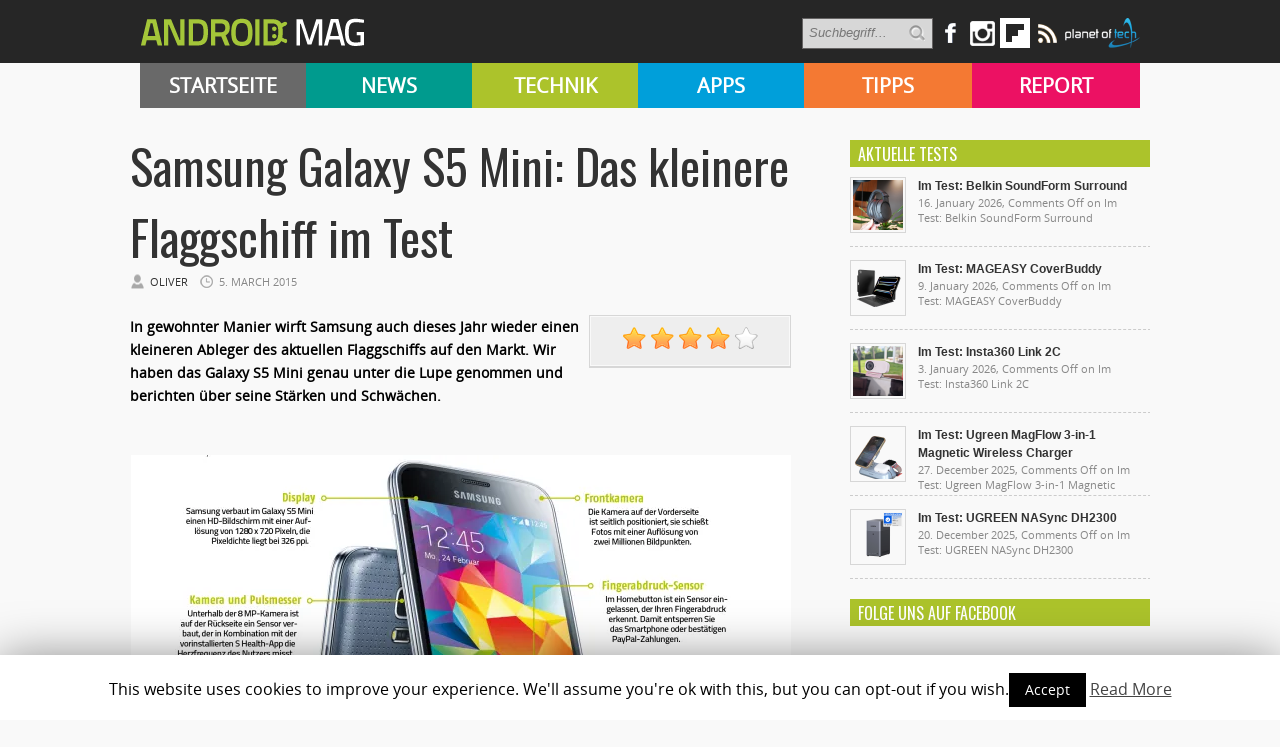

--- FILE ---
content_type: text/html; charset=UTF-8
request_url: https://androidmag.de/technik/samsung-technik/samsung-galaxy-s5-mini-das-kleinere-flaggschiff-im-test/
body_size: 22604
content:

   <!-- kleine BÜHNE BEI KATEGORIE-BEITRÄGE von APPS & SUBKATEGORIEN -->
<!DOCTYPE html>
<html lang="en-US">
<head>

    <!-- NETZ-ATHLETEN -->
    <script type="text/javascript" src="//s.adadapter.netzathleten-media.de/API-1.0/NA-828411-1/naMediaAd.js"></script>
    
    <!-- other libraries following here -->
    <script type="text/javascript">
            naMediaAd.setValue("homesite", false);
            naMediaAd.setValue("forum", false); // in Forenbereichen die Kommentarstriche vor namediaAd entfernen, ansonsten auf ("forum", false) stellen
        // hier k�nnen weitere Parameter wie Zonen und Keywords angelegt werden (siehe dazu die Dokumentation).
    </script>
    
    
<meta property="fb:pages" content="166838533379470" />

<meta http-equiv="content-type" content="text/html; charset=utf-8" />
<META name="ROBOTS" content="INDEX,FOLLOW">
<meta name="revisit-after" content="3 days">

<!--
<title> Samsung Galaxy S5 Mini: Das kleinere Flaggschiff im Test - Androidmag</title>
-->

    <title>Samsung Galaxy S5 Mini: Das kleinere Flaggschiff im Test - Androidmag</title>
 
<link rel="stylesheet" href="https://androidmag.de/wp-content/themes/Avenue2/style.css" type="text/css" />
<link rel="stylesheet" href="https://androidmag.de/wp-content/themes/Avenue2/js/colorbox/colorbox.css" type="text/css" />
<link href='https://fonts.googleapis.com/css?family=Open+Sans:400,600,700,800,300|Oswald:400,700,300' rel='stylesheet' type='text/css'>


<link rel="icon" type="image/png" href="https://androidmag.de/wp-content/uploads/2016/01/favicon.png" />


<!-- This site is optimized with the Yoast SEO plugin v3.0.7 - https://yoast.com/wordpress/plugins/seo/ -->
<link rel="canonical" href="https://androidmag.de/technik/samsung-technik/samsung-galaxy-s5-mini-das-kleinere-flaggschiff-im-test/" />
<!-- / Yoast SEO plugin. -->

<link rel="alternate" type="application/rss+xml" title="Androidmag &raquo; Feed" href="https://androidmag.de/feed/" />
<link rel="alternate" type="application/rss+xml" title="Androidmag &raquo; Comments Feed" href="https://androidmag.de/comments/feed/" />
<link rel="alternate" type="application/rss+xml" title="Androidmag &raquo; Samsung Galaxy S5 Mini: Das kleinere Flaggschiff im Test Comments Feed" href="https://androidmag.de/technik/samsung-technik/samsung-galaxy-s5-mini-das-kleinere-flaggschiff-im-test/feed/" />
		<script type="text/javascript">
			window._wpemojiSettings = {"baseUrl":"https:\/\/s.w.org\/images\/core\/emoji\/72x72\/","ext":".png","source":{"concatemoji":"https:\/\/androidmag.de\/wp-includes\/js\/wp-emoji-release.min.js?ver=4.4.17"}};
			!function(a,b,c){function d(a){var c,d,e,f=b.createElement("canvas"),g=f.getContext&&f.getContext("2d"),h=String.fromCharCode;return g&&g.fillText?(g.textBaseline="top",g.font="600 32px Arial","flag"===a?(g.fillText(h(55356,56806,55356,56826),0,0),f.toDataURL().length>3e3):"diversity"===a?(g.fillText(h(55356,57221),0,0),c=g.getImageData(16,16,1,1).data,g.fillText(h(55356,57221,55356,57343),0,0),c=g.getImageData(16,16,1,1).data,e=c[0]+","+c[1]+","+c[2]+","+c[3],d!==e):("simple"===a?g.fillText(h(55357,56835),0,0):g.fillText(h(55356,57135),0,0),0!==g.getImageData(16,16,1,1).data[0])):!1}function e(a){var c=b.createElement("script");c.src=a,c.type="text/javascript",b.getElementsByTagName("head")[0].appendChild(c)}var f,g;c.supports={simple:d("simple"),flag:d("flag"),unicode8:d("unicode8"),diversity:d("diversity")},c.DOMReady=!1,c.readyCallback=function(){c.DOMReady=!0},c.supports.simple&&c.supports.flag&&c.supports.unicode8&&c.supports.diversity||(g=function(){c.readyCallback()},b.addEventListener?(b.addEventListener("DOMContentLoaded",g,!1),a.addEventListener("load",g,!1)):(a.attachEvent("onload",g),b.attachEvent("onreadystatechange",function(){"complete"===b.readyState&&c.readyCallback()})),f=c.source||{},f.concatemoji?e(f.concatemoji):f.wpemoji&&f.twemoji&&(e(f.twemoji),e(f.wpemoji)))}(window,document,window._wpemojiSettings);
		</script>
		<style type="text/css">
img.wp-smiley,
img.emoji {
	display: inline !important;
	border: none !important;
	box-shadow: none !important;
	height: 1em !important;
	width: 1em !important;
	margin: 0 .07em !important;
	vertical-align: -0.1em !important;
	background: none !important;
	padding: 0 !important;
}
</style>
<link rel='stylesheet' id='cookie-law-info-css'  href='https://androidmag.de/wp-content/plugins/cookie-law-info/public/css/cookie-law-info-public.css?ver=1.8.2' type='text/css' media='all' />
<link rel='stylesheet' id='cookie-law-info-gdpr-css'  href='https://androidmag.de/wp-content/plugins/cookie-law-info/public/css/cookie-law-info-gdpr.css?ver=1.8.2' type='text/css' media='all' />
<link rel='stylesheet' id='msl-main-css'  href='https://androidmag.de/wp-content/plugins/master-slider/public/assets/css/masterslider.main.css?ver=3.5.3' type='text/css' media='all' />
<link rel='stylesheet' id='msl-custom-css'  href='https://androidmag.de/wp-content/uploads/master-slider/custom.css?ver=2.5' type='text/css' media='all' />
<link rel='stylesheet' id='jetpack_css-css'  href='https://androidmag.de/wp-content/plugins/jetpack/css/jetpack.css?ver=4.1.4' type='text/css' media='all' />
<script type='text/javascript' src='https://ajax.googleapis.com/ajax/libs/jquery/3.1.0/jquery.min.js?ver=3.1.0'></script>
<script type='text/javascript'>
/* <![CDATA[ */
var related_posts_js_options = {"post_heading":"h4"};
/* ]]> */
</script>
<script type='text/javascript' src='https://androidmag.de/wp-content/plugins/jetpack/modules/related-posts/related-posts.js?ver=20150408'></script>
<script type='text/javascript' src='https://androidmag.de/wp-content/themes/Avenue2/js/jcarousellite_1.0.1.pack.js?ver=4.4.17'></script>
<script type='text/javascript' src='https://androidmag.de/wp-content/themes/Avenue2/js/jquery.nivo.slider.pack.js?ver=4.4.17'></script>
<script type='text/javascript'>
/* <![CDATA[ */
var AvenueVars = {"ajaxUrl":"https:\/\/androidmag.de\/wp-admin\/admin-ajax.php"};
/* ]]> */
</script>
<script type='text/javascript' src='https://androidmag.de/wp-content/themes/Avenue2/js/scripts.js?ver=4.4.17'></script>
<script type='text/javascript'>
/* <![CDATA[ */
var Cli_Data = {"nn_cookie_ids":[],"cookielist":[]};
var log_object = {"ajax_url":"https:\/\/androidmag.de\/wp-admin\/admin-ajax.php"};
/* ]]> */
</script>
<script type='text/javascript' src='https://androidmag.de/wp-content/plugins/cookie-law-info/public/js/cookie-law-info-public.js?ver=1.8.2'></script>
<script type='text/javascript' src='https://androidmag.de/wp-content/plugins/wp-hide-post/public/js/wp-hide-post-public.js?ver=2.0.10'></script>
<link rel='https://api.w.org/' href='https://androidmag.de/wp-json/' />
<link rel="EditURI" type="application/rsd+xml" title="RSD" href="https://androidmag.de/xmlrpc.php?rsd" />
<link rel="wlwmanifest" type="application/wlwmanifest+xml" href="https://androidmag.de/wp-includes/wlwmanifest.xml" /> 
<meta name="generator" content="WordPress 4.4.17" />
<link rel='shortlink' href='https://wp.me/p673R7-x9x' />
<link rel="alternate" type="application/json+oembed" href="https://androidmag.de/wp-json/oembed/1.0/embed?url=https%3A%2F%2Fandroidmag.de%2Ftechnik%2Fsamsung-technik%2Fsamsung-galaxy-s5-mini-das-kleinere-flaggschiff-im-test%2F" />
<link rel="alternate" type="text/xml+oembed" href="https://androidmag.de/wp-json/oembed/1.0/embed?url=https%3A%2F%2Fandroidmag.de%2Ftechnik%2Fsamsung-technik%2Fsamsung-galaxy-s5-mini-das-kleinere-flaggschiff-im-test%2F&#038;format=xml" />
<script>var ms_grabbing_curosr = 'https://androidmag.de/wp-content/plugins/master-slider/public/assets/css/common/grabbing.cur', ms_grab_curosr = 'https://androidmag.de/wp-content/plugins/master-slider/public/assets/css/common/grab.cur';</script>
<meta name="generator" content="MasterSlider 3.5.3 - Responsive Touch Image Slider | avt.li/msf" />
<style data-context="foundation-flickity-css">/*! Flickity v2.0.2
http://flickity.metafizzy.co
---------------------------------------------- */.flickity-enabled{position:relative}.flickity-enabled:focus{outline:0}.flickity-viewport{overflow:hidden;position:relative;height:100%}.flickity-slider{position:absolute;width:100%;height:100%}.flickity-enabled.is-draggable{-webkit-tap-highlight-color:transparent;tap-highlight-color:transparent;-webkit-user-select:none;-moz-user-select:none;-ms-user-select:none;user-select:none}.flickity-enabled.is-draggable .flickity-viewport{cursor:move;cursor:-webkit-grab;cursor:grab}.flickity-enabled.is-draggable .flickity-viewport.is-pointer-down{cursor:-webkit-grabbing;cursor:grabbing}.flickity-prev-next-button{position:absolute;top:50%;width:44px;height:44px;border:none;border-radius:50%;background:#fff;background:hsla(0,0%,100%,.75);cursor:pointer;-webkit-transform:translateY(-50%);transform:translateY(-50%)}.flickity-prev-next-button:hover{background:#fff}.flickity-prev-next-button:focus{outline:0;box-shadow:0 0 0 5px #09f}.flickity-prev-next-button:active{opacity:.6}.flickity-prev-next-button.previous{left:10px}.flickity-prev-next-button.next{right:10px}.flickity-rtl .flickity-prev-next-button.previous{left:auto;right:10px}.flickity-rtl .flickity-prev-next-button.next{right:auto;left:10px}.flickity-prev-next-button:disabled{opacity:.3;cursor:auto}.flickity-prev-next-button svg{position:absolute;left:20%;top:20%;width:60%;height:60%}.flickity-prev-next-button .arrow{fill:#333}.flickity-page-dots{position:absolute;width:100%;bottom:-25px;padding:0;margin:0;list-style:none;text-align:center;line-height:1}.flickity-rtl .flickity-page-dots{direction:rtl}.flickity-page-dots .dot{display:inline-block;width:10px;height:10px;margin:0 8px;background:#333;border-radius:50%;opacity:.25;cursor:pointer}.flickity-page-dots .dot.is-selected{opacity:1}</style><style data-context="foundation-slideout-css">.slideout-menu{position:fixed;left:0;top:0;bottom:0;right:auto;z-index:0;width:256px;overflow-y:auto;-webkit-overflow-scrolling:touch;display:none}.slideout-menu.pushit-right{left:auto;right:0}.slideout-panel{position:relative;z-index:1;will-change:transform}.slideout-open,.slideout-open .slideout-panel,.slideout-open body{overflow:hidden}.slideout-open .slideout-menu{display:block}.pushit{display:none}</style>
<link rel='dns-prefetch' href='//v0.wordpress.com'>
<link rel='dns-prefetch' href='//i0.wp.com'>
<link rel='dns-prefetch' href='//i1.wp.com'>
<link rel='dns-prefetch' href='//i2.wp.com'>
<style type='text/css'>img#wpstats{display:none}</style>		<script type="text/javascript">
			var cli_flush_cache=1;
		</script>
		<link rel="amphtml" href="https://androidmag.de/technik/samsung-technik/samsung-galaxy-s5-mini-das-kleinere-flaggschiff-im-test/amp/" />
<!-- Jetpack Open Graph Tags -->
<meta property="og:type" content="article" />
<meta property="og:title" content="Samsung Galaxy S5 Mini: Das kleinere Flaggschiff im Test" />
<meta property="og:url" content="https://androidmag.de/technik/samsung-technik/samsung-galaxy-s5-mini-das-kleinere-flaggschiff-im-test/" />
<meta property="og:description" content="In gewohnter Manier wirft Samsung auch dieses Jahr wieder einen kleineren Ableger des aktuellen Flaggschiffs auf den Markt. Wir haben das Galaxy S5 Mini genau unter die Lupe genommen und berichten …" />
<meta property="article:published_time" content="2015-03-05T08:30:54+00:00" />
<meta property="article:modified_time" content="2015-03-04T14:30:30+00:00" />
<meta property="og:site_name" content="Androidmag" />
<meta property="og:image" content="https://i0.wp.com/androidmag.de/wp-content/uploads/2015/03/Samsung_galaxy_s5_mini_icon.jpg?fit=800%2C800&amp;ssl=1" />
<meta property="og:image:width" content="800" />
<meta property="og:image:height" content="800" />
<meta property="og:locale" content="en_US" />
<meta name="twitter:image" content="https://i0.wp.com/androidmag.de/wp-content/uploads/2015/03/Samsung_galaxy_s5_mini_icon.jpg?fit=800%2C800&#038;ssl=1&#038;w=640" />
<meta name="twitter:card" content="summary_large_image" />
<style>.ios7.web-app-mode.has-fixed header{ background-color: rgba(45,53,63,.88);}</style>
<script type='text/javascript'>
jQuery(window).on('load',function() {
	// Implementation of Nivo Slider
    jQuery('#slider').nivoSlider({
		effect: 'fade',
		pauseTime: '3000',
        controlNavThumbs: true,
        controlNavThumbsFromRel: true,
        directionNav: false,
        directionNavHide: false,
        captionOpacity: false
	});

	jQuery('.nivo-control').each(function() {
		jQuery('<div class="overlay">').appendTo(this);
	});
});
</script>



<style type='text/css'>
<body { background:#F6F6F6 url('https://androidmag.de/wp-content/themes/Avenue2/images/patterns/pattern6.png') repeat; }
.arrows { color:#d00000; }
.block-arrows, .block-arrows a { color:#d00000; }
.meta-arrow { font-size:16px; color:#d00000; }
.tweets a, .textwidget a { color:#d00000; }

</style>


 


<!-- Facebook Pixel Code -->
<script>
!function(f,b,e,v,n,t,s){if(f.fbq)return;n=f.fbq=function(){n.callMethod?
n.callMethod.apply(n,arguments):n.queue.push(arguments)};if(!f._fbq)f._fbq=n;
n.push=n;n.loaded=!0;n.version='2.0';n.queue=[];t=b.createElement(e);t.async=!0;
t.src=v;s=b.getElementsByTagName(e)[0];s.parentNode.insertBefore(t,s)}(window,
document,'script','https://connect.facebook.net/en_US/fbevents.js');

fbq('init', '244450995748055');
fbq('track', "PageView");</script>
<noscript><img height="1" width="1" style="display:none"
src="https://www.facebook.com/tr?id=244450995748055&ev=PageView&noscript=1"
/></noscript>
<!-- End Facebook Pixel Code -->

<!-- Global site tag (gtag.js) - Google Analytics -->
<script async src="https://www.googletagmanager.com/gtag/js?id=UA-23894217-1"></script>
<script>
  window.dataLayer = window.dataLayer || [];
  function gtag(){dataLayer.push(arguments);}
  gtag('js', new Date());

  gtag('config', 'UA-23894217-1');
</script>

<!-- Google Ads Code -->
<script async src="https://pagead2.googlesyndication.com/pagead/js/adsbygoogle.js?client=ca-pub-3110275674793530" crossorigin="anonymous"></script>

</head>



<body class="single single-post postid-127443 single-format-standard _masterslider _ms_version_3.5.3" style="background-color:#fff;">
	<a name='top'></a>
    
	<!-- KOPFZEILE -->
    <div id="header">
	
            
         
              
            <!-- LOGO BALKEN  -->    
            <div id="logobalken">           
                <div id="logo">
                    <a href='https://androidmag.de'><img src="https://androidmag.de/wp-content/themes/Avenue2/images/logo.png" alt="Androidmag.de" title="Androidmag.de" /></a>
                </div>
                
                <!-- LOGOBALKEN RECHTS -->
                <div id="kopfzeile_right" style="width:730px !important">
                    <!--
                    <div id="kopfzeile_sublinks">
                        <ul>
                            <li><a href="//www.androidmag.de/magazine/">Magazine</a></li>
                            <li><a href="//www.androidmag.de/shop/" target="_blank">Shop</a></li>
                            <li><a href="https://play.google.com/store/newsstand/details/Android_Magazin?id=CAowgPWdCQ&hl=de" target="_blank">Google Play Kiosk</a></li>
                            <li><a href="https://androidmag.myshopify.com/collections/jahresabo" target="_blank"  style="color:#f0ff00 !important">Abo</a></li>
                        </ul>     
                    </div>
                    -->

                    <!-- SOCIAL-->
                    
                    <div id="kopfzeile_social">
                        <div style="float:left">
                        <form method="get" id="searchform" action="https://androidmag.de/">
                            <input type="text" name="s" id="s" value="Suchbegriff..." onfocus='if (this.value == "Suchbegriff...") { this.value = ""; }' onblur='if (this.value == "") { this.value = "Suchbegriff..."; }' />
                            <input type="image" src="https://androidmag.de/wp-content/themes/Avenue2/images/search-button.png" value="" id="search-button">
                        </form>
                        </div>
                    
                        <a href="https://www.facebook.com/smartphonemag.de" target="_blank" class="facebook_link"><img src="https://androidmag.de/wp-content/themes/Avenue2/images/icons/facebook.png" onmouseover="this.src='https://androidmag.de/wp-content/themes/Avenue2/images/icons/facebook_hover.png';" onmouseout="this.src='https://androidmag.de/wp-content/themes/Avenue2/images/icons/facebook.png';"/></a>
                        
                         <div class="facebook_wrapper">   
							<iframe src="//www.facebook.com/plugins/likebox.php?href=http%3A%2F%2Fwww.facebook.com%2Fandroidmagazin&amp;width=292&amp;height=290&amp;show_faces=true&amp;colorscheme=light&amp;stream=false&amp;border_color&amp;header=true" scrolling="no" frameborder="0" style="border:none; overflow:hidden; width:292px; height:290px;" allowTransparency="true"></iframe>
                        </div>
						
						<a href="https://www.instagram.com/smartphonemag/" target="_blank"><img src="https://androidmag.de/wp-content/themes/Avenue2/images/icons/instagram.png" onmouseover="this.src='https://androidmag.de/wp-content/themes/Avenue2/images/icons/instagram_hover.png';" onmouseout="this.src='https://androidmag.de/wp-content/themes/Avenue2/images/icons/instagram.png';"/></a>
                        
                        

                        <div class="g_plus_wrapper">   
							<script type="text/javascript" src="https://apis.google.com/js/plusone.js">{lang: 'de'}</script>
                            <div class="g-plus" data-width="292" data-href="//plus.google.com/100786330883921443386?rel=publisher"></div>
                        </div>



<a target=_blank href="https://flipboard.com?utm_campaign=widgets&utm_source=logo&utm_medium=web"><img src="//cdn.flipboard.com/badges/flipboard_swst.png" alt="Flipboard" /></a>

                        
                        <a href="//www.androidmag.de/feed" target="_blank" class=""><img src="https://androidmag.de/wp-content/themes/Avenue2/images/icons/rss.png" onmouseover="this.src='https://androidmag.de/wp-content/themes/Avenue2/images/icons/rss_hover.png';" onmouseout="this.src='https://androidmag.de/wp-content/themes/Avenue2/images/icons/rss.png';"/></a>
			<a href="//www.planetoftech.de/" target="_blank"><img src="https://androidmag.de/wp-content/themes/Avenue2/images/techlogos/pot_logo_RGB_all_30px.png"></a>
                        
                    </div><!-- SOCIAL ENDE-->
                    
                </div><!-- LOGOBALKEN RECHTS ENDE -->   
                           
            </div><!-- LOGOBALKEN ENDE --> 
         

         <!-- NAVIBALKEN -->
         <div id="navibalken" style="background-color:#000;">
                <div id="navibalken_content">
                    <div id="navigation">
                   		<div class="menu-header"><ul id="menu-menue" class="menu"><li id="menu-item-53935" class="menu-item menu-item-type-custom menu-item-object-custom menu-item-53935"><a href="http://www.androidmag.de/">Startseite</a></li>
<li id="menu-item-141465" class="menu-item menu-item-type-taxonomy menu-item-object-category menu-item-141465"><a href="https://androidmag.de/category/news/">News</a></li>
<li id="menu-item-141466" class="menu-item menu-item-type-taxonomy menu-item-object-category current-post-ancestor menu-item-141466"><a href="https://androidmag.de/category/technik/">Technik</a></li>
<li id="menu-item-141467" class="menu-item menu-item-type-taxonomy menu-item-object-category menu-item-141467"><a href="https://androidmag.de/category/app-reviews/">Apps</a></li>
<li id="menu-item-141469" class="menu-item menu-item-type-taxonomy menu-item-object-category menu-item-141469"><a href="https://androidmag.de/category/tipps/">Tipps</a></li>
<li id="menu-item-141470" class="menu-item menu-item-type-taxonomy menu-item-object-category menu-item-141470"><a href="https://androidmag.de/category/report/">Report</a></li>
</ul></div>                                            </div>
                </div>
         </div><!-- NAVIBALKEN ENDE -->
      
    </div><!-- HEADER ENDE -->

    <!-- NETZATHLETEN -->
    <div id="ip_page_wrapper">
    <div id="ip_content_wrapper">
    
	<!-- BEGIN CONTENT WRAPPER -->
	<div id="wrapper" style="position:relative;overflow:visible;background-color:#fff;">
	
	    <div id="naMediaAd_LAYER">
			<script type="text/javascript">naMediaAd.includeAd("LAYER");</script>
		</div>
	
		<!-- ############# Skyscraper LINKS ############# -->
		           

            <!-- NETZATHLETEN -->
            <!--
            <div style="margin-top:0px; margin-left:-200px; position:fixed;" id="naMediaAd_SECOND_SKYSCRAPER">
              <script type="text/javascript">naMediaAd.includeAd("SECOND_SKYSCRAPER");</script>
            </div>
            -->
   
		        
    	<!-- ############# Skyscraper RECHTS############# -->
                	
            
            <!-- NETZATHLETEN -->
            <div style="margin-top:0px; margin-left:1040px; position:fixed;" id="naMediaAd_WIDE_SKYSCRAPER">
              <script type="text/javascript">naMediaAd.includeAd("WIDE_SKYSCRAPER");</script>
            </div>
        		<!-- SKYSCRAPER ENDE --> 
        
        
        


    
    
		<!-- BEGIN WRAPPER-CONTENT -->
		<div id="wrapper-content" style="padding-top:0px; padding-bottom:0px;">
		
	</div>
			
            
            
            
			<!-- BEGIN HEADER-TOP -->
			            <!-- END HEADER-TOP -->


   <!-- kleine BÜHNE BEI KATEGORIE-BEITRÄGE von APPS & SUBKATEGORIEN -->
    

			<!-- BEGIN MAIN -->
			<div id="main">

			
								
								
				
									<div data-widget="plista_widget_topArticle"></div>
								
				<div class="post-heading">
                    <h1>Samsung Galaxy S5 Mini: Das kleinere Flaggschiff im Test</h1>
					<span class="heading-author"><a href='https://plus.google.com/102638068733149581135' rel='author' title='Google Plus Profile for Oliver'>Oliver</a></span> 
					<span class="heading-date">5. March 2015</span>
					<span class="heading-comments"><a href="https://androidmag.de/technik/samsung-technik/samsung-galaxy-s5-mini-das-kleinere-flaggschiff-im-test/#respond">0</a> Kommentar(e)</span>

				</div>
                
								
								
												
				<div class="post-entry">
										<div class="post-review">
												<div class="overall-score" itemscope itemtype="http://data-vocabulary.org/Review">
                        	<span itemprop="itemreviewed" style="display:none;">Samsung Galaxy S5 Mini: Das kleinere Flaggschiff im Test</span>
                            <span itemprop="reviewer" style="display:none;">Androidmag.de</span>
                            <span itemprop="rating" style="display:none;">4</span>

                     		<img src="https://androidmag.de/wp-content/themes/Avenue2/images/stars/big_4.png" alt="4 Sterne" />
                        </div>
												<ul>

					</div>
										

					<p><strong>In gewohnter Manier wirft Samsung auch dieses Jahr wieder einen kleineren Ableger des aktuellen Flaggschiffs auf den Markt. Wir haben das Galaxy S5 Mini genau unter die Lupe genommen und berichten über seine Stärken und Schwächen.</strong></p>
<p><span id="more-127443"></span></p>
<h3> <a href="https://i2.wp.com/www.androidmag.de/wp-content/uploads/2015/03/Galaxy_S5_main.jpg"><img class="aligncenter size-large wp-image-127444" src="https://i2.wp.com/www.androidmag.de/wp-content/uploads/2015/03/Galaxy_S5_main-660x465.jpg?resize=660%2C465" alt="Galaxy_S5_main" srcset="https://i1.wp.com/androidmag.de/wp-content/uploads/2015/03/Galaxy_S5_main.jpg?resize=650%2C457 650w, https://i1.wp.com/androidmag.de/wp-content/uploads/2015/03/Galaxy_S5_main.jpg?resize=660%2C465 660w, https://i1.wp.com/androidmag.de/wp-content/uploads/2015/03/Galaxy_S5_main.jpg?resize=900%2C634 900w, https://i1.wp.com/androidmag.de/wp-content/uploads/2015/03/Galaxy_S5_main.jpg?w=2000 2000w" sizes="(max-width: 660px) 100vw, 660px" data-recalc-dims="1" /></a></h3>
<h3><span class="highlight2">Der kleinere Bruder des GalaxyS5.</span></h3>
<h3><span class="highlight2">ist mit (fast) allen Extras ausgestattet.</span></h3>
<p style="text-align: center;"><img class="aligncenter" src="https://i1.wp.com/www.androidmag.de/wp-content/uploads/smiley_y.png?resize=80%2C80" alt="smiley_y" data-recalc-dims="1" /></p>
<p><strong>Mittelmäßige Hardware, vor allem die Features des Galaxy S5 machen den Mini-Ableger aber interessant.</strong></p>
<p style="text-align: center;"><img class="aligncenter" src="https://i2.wp.com/www.androidmag.de/wp-content/uploads/smiley_n.png?resize=80%2C80" alt="smiley_n" data-recalc-dims="1" /></p>
<p><strong>Der Preis ist nicht von schlechten Eltern, für über 350 Euro sind auch bessere Phones am Markt erhältlich.<br />
</strong></p>
<p>Es ist ein altbekanntes Prozedere: Samsung stellt unter enormer medialer Aufmerksamkeit sein Flaggschiff vor und wirft dann einige Wochen nach dem Event Stück für Stück die diversen Ableger des Gerätes auf den Markt. Waren beim Galaxy S4 noch mutige Derivate wie das S4 Zoom im Portfolio, besinnt sich der Hersteller bei der S5-Serie auf Bewährtes: Neben einer etwas verbesserten S5-Variante mit dem Beinamen „LTE-A“ und einem in Europa noch nicht erhältlichen Active-Ableger ist auch dieses Mal wieder eine Mini-Variante am Start.</p>
<div id="attachment_127445" style="width: 670px" class="wp-caption aligncenter"><a href="https://i0.wp.com/www.androidmag.de/wp-content/uploads/2015/03/IMG_2602.jpg"><img class="size-large wp-image-127445" src="https://i1.wp.com/www.androidmag.de/wp-content/uploads/2015/03/IMG_2602-660x440.jpg?resize=660%2C440" alt="Der Homebutton des S5 Mini dient zusätzlich als Fingerabdruck-Sensor." srcset="https://i1.wp.com/androidmag.de/wp-content/uploads/2015/03/IMG_2602.jpg?resize=650%2C433 650w, https://i1.wp.com/androidmag.de/wp-content/uploads/2015/03/IMG_2602.jpg?resize=660%2C440 660w, https://i1.wp.com/androidmag.de/wp-content/uploads/2015/03/IMG_2602.jpg?resize=900%2C600 900w, https://i1.wp.com/androidmag.de/wp-content/uploads/2015/03/IMG_2602.jpg?w=2000 2000w, https://i1.wp.com/androidmag.de/wp-content/uploads/2015/03/IMG_2602.jpg?w=3000 3000w" sizes="(max-width: 660px) 100vw, 660px" data-recalc-dims="1" /></a>
<p class="wp-caption-text">Der Homebutton des S5 Mini dient zusätzlich als Fingerabdruck-Sensor.</p>
</div>
<h2>Durchschnittliche Ausstattung</h2>
<p>Geizte Samsung bei den abgeschwächten Ausgaben seiner Flaggschiffe bislang mit guter Hardware, soll sich das beim S5 Mini nun ändern &#8211; wenngleich die verbaute Technik auch diesmal bestenfalls dem Mittelklasse-Standard entspricht: Für genügend Leistung soll die hauseigene Exynos 3 Quad Core-CPU sorgen, deren Taktung bei 1,4 GHz pro Kern liegt. Überragend ist die Performance damit nicht, wie der AnTuTu-Benchmark von 20.908 Punkten belegt. Zum Vergleich: Das Galaxy S5 erreicht rund doppelt so viele Punkte. Für den alltäglichen Gebrauch ist die Hardware zwar meist ausreichend, vor allem bei grafikintensiven Anwendungen stößt der kleine S5-Bruder aber schon mal an seine Grenzen, was sich in leichten Aussetzern und Verzögerungen bemerkbar macht. Zur Seite stehen der CPU 1,5 GB RAM, 16 GB interner Speicher, Android 4.4.2 und eine Mali 400-GPU.</p>
<div id="attachment_127446" style="width: 670px" class="wp-caption aligncenter"><a href="https://i2.wp.com/www.androidmag.de/wp-content/uploads/2015/03/IMG_2604.jpg"><img class="size-large wp-image-127446" src="https://i1.wp.com/www.androidmag.de/wp-content/uploads/2015/03/IMG_2604-660x440.jpg?resize=660%2C440" alt="Gleich unterhalb der rückseitig angebrachten 8 MP-Kamera verbaute der Hersteller einen Pulsmesser." srcset="https://i1.wp.com/androidmag.de/wp-content/uploads/2015/03/IMG_2604.jpg?resize=650%2C433 650w, https://i1.wp.com/androidmag.de/wp-content/uploads/2015/03/IMG_2604.jpg?resize=660%2C440 660w, https://i1.wp.com/androidmag.de/wp-content/uploads/2015/03/IMG_2604.jpg?resize=900%2C600 900w, https://i1.wp.com/androidmag.de/wp-content/uploads/2015/03/IMG_2604.jpg?w=2000 2000w, https://i1.wp.com/androidmag.de/wp-content/uploads/2015/03/IMG_2604.jpg?w=3000 3000w" sizes="(max-width: 660px) 100vw, 660px" data-recalc-dims="1" /></a>
<p class="wp-caption-text">Gleich unterhalb der rückseitig angebrachten 8 MP-Kamera verbaute der Hersteller einen Pulsmesser.</p>
</div>
<h2>Ausgezeichnetes Display</h2>
<p>Als erstes Gerät der Mini-Linie kommt das kleine S5 mit einem HD-Display (1280 x 720 Pixel), die Vorgänger waren diesbezüglich nicht so gut ausgestattet.<br />
Aufgrund der geringen Displaydiagonale von 4,5 Zoll liegt die Pixeldichte bei anständigen 326 ppi. Der AMOLED-Bildschirm sorgt für leuchtende Farben und auch Schwarzwert und Blickwinkelstabilität sind hervorragend, zudem strahlt das Display sehr hell.</p>
<div id="attachment_127448" style="width: 670px" class="wp-caption aligncenter"><a href="https://i0.wp.com/www.androidmag.de/wp-content/uploads/2015/03/Samsung_galaxy_s5_mini_3.jpg"><img class="size-large wp-image-127448" src="https://i0.wp.com/www.androidmag.de/wp-content/uploads/2015/03/Samsung_galaxy_s5_mini_3-660x781.jpg?resize=660%2C781" alt="Android 4.4.2 mit Samsungs hauseigener Oberfläche TouchWiz - die Optik des S5 Mini ist bereits vom Flaggschiff der Serie bekannt." srcset="https://i1.wp.com/androidmag.de/wp-content/uploads/2015/03/Samsung_galaxy_s5_mini_3.jpg?resize=650%2C769 650w, https://i1.wp.com/androidmag.de/wp-content/uploads/2015/03/Samsung_galaxy_s5_mini_3.jpg?resize=660%2C781 660w, https://i1.wp.com/androidmag.de/wp-content/uploads/2015/03/Samsung_galaxy_s5_mini_3.jpg?resize=900%2C1065 900w, https://i1.wp.com/androidmag.de/wp-content/uploads/2015/03/Samsung_galaxy_s5_mini_3.jpg?w=1500 1500w" sizes="(max-width: 660px) 100vw, 660px" data-recalc-dims="1" /></a>
<p class="wp-caption-text">Android 4.4.2 mit Samsungs hauseigener Oberfläche TouchWiz &#8211; die Optik des S5 Mini ist bereits vom Flaggschiff der Serie bekannt.</p>
</div>
<h2>Wie der große Bruder</h2>
<p>Bislang also durchweg annehmbare, aber nicht unbedingt herausragende Werte. Wie rechtfertigt Samsung also den Verkaufspreis von rund 400 Euro? Offensichtlich damit: Das Galaxy S5 Mini ist mit allen Features des Serien-Flaggschiffs ausgestattet, bietet also auch einen Fingerabdrucksensor, einen Pulsmesser und zahlreiche Software-Features, die die gleiche Funktionalität wie beim Galaxy S5 bieten und ebenso tadellos werkeln.</p>
<h2>Fazit</h2>
<p>Es ist schwierig, das Galaxy S5 Mini zu bewerten: Betrachtet man ausschließlich die Hardware, entspricht es dem Durchschnitt, die übernommenen Features des Samsung-Aushängeschilds sind aber ebenfalls mit dabei – und die machen das Mini-Derivat interessant. Dem steht der stattliche Preis von rund 370 Euro entgegen, den wir für überzogen halten. Wer sich das S5 Mini zulegt, bekommt aber ein solides Smartphone mit nützlichen Extras.</p>
<p><img class="alignleft wp-image-125373 size-full" src="https://i0.wp.com/www.androidmag.de/wp-content/uploads/2015/01/daumen_hoch.png?resize=80%2C80" alt="daumen_hoch" srcset="https://i1.wp.com/androidmag.de/wp-content/uploads/2015/01/daumen_hoch.png?resize=50%2C50 50w, https://i1.wp.com/androidmag.de/wp-content/uploads/2015/01/daumen_hoch.png?w=80 80w" sizes="(max-width: 80px) 100vw, 80px" data-recalc-dims="1" /><br />
<strong>Tolles Display</strong><br />
<strong>Umfangreiche Ausstattung</strong></p>
<p>&nbsp;</p>
<p><img class="alignleft wp-image-125374 size-full" src="https://i1.wp.com/www.androidmag.de/wp-content/uploads/2015/01/daumen_runter.png?resize=80%2C80" alt="daumen_runter" srcset="https://i1.wp.com/androidmag.de/wp-content/uploads/2015/01/daumen_runter.png?resize=50%2C50 50w, https://i1.wp.com/androidmag.de/wp-content/uploads/2015/01/daumen_runter.png?w=80 80w" sizes="(max-width: 80px) 100vw, 80px" data-recalc-dims="1" /></p>
<p><strong>Durchschnittliche Hardware<br />
Preis vergleichsweise hoch angesetzt<br />
</strong></p>
<p>&nbsp;</p>
<p>[asa]B00LGZXTSI[/asa]</p>
<div id='jp-relatedposts' class='jp-relatedposts' >
<h3 class="jp-relatedposts-headline"><em>Related</em></h3>
</div>
<!-- plista wp Version 1.5.10 --><div data-widget="plista_widget_belowArticle"></div>
					
<script type="text/javascript">
(function(c){var g,s='script',w=window,n=c.name||'PLISTA';if(!w[n]){w[n]=c;g=w.document.getElementsByTagName(s)[0];s=w.document.createElement(s);s.async=true;s.type='text/javascript';s.src=(w.location.protocol==='https:'?'https:':'http:')+'//static'+(c.origin?'-'+c.origin:'')+'.plista.com/async'+(c.name?'/'+c.name:'')+'.js';g.parentNode.insertBefore(s,g);}
}({
    "publickey": "c7121ef9516a2939db807f10",
	"item": {"objectid":127443,"title":"Samsung Galaxy S5 Mini: Das kleinere Flaggschiff im Test","text":"In gewohnter Manier wirft Samsung auch dieses Jahr wieder einen kleineren Ableger des aktuellen Flaggschiffs auf den Markt. Wir haben das Galaxy S5 Mini genau unter die Lupe genommen und berichten \u00fcber seine St\u00e4rken und Schw\u00e4chen.\r\n\r\n\r\n\u00a0\r\nDer kleinere","url":"https:\/\/androidmag.de\/technik\/samsung-technik\/samsung-galaxy-s5-mini-das-kleinere-flaggschiff-im-test\/","img":"https:\/\/i0.wp.com\/androidmag.de\/wp-content\/uploads\/2015\/03\/Samsung_galaxy_s5_mini_icon.jpg?fit=650%2C650&ssl=1","category":"","published_at":1425547854,"updated_at":1425483030}
}));
</script>
										
										
                          
                                                    <div style="margin-bottom:20px; border-radius:5px; -moz-border-radius:5px; background-color: #ededed; padding:6px; padding-left:6px; width:250px; font-size:20px">
                                <div style="float:left; width:100px; font-size:12px; line-height:14px; margin-right:30px; margin-top:-3px">
                                Aktueller Preis auf Amazon: 
                                </div>
                                
                                <a style="color:#879a21 !important; font-weight:bold;" target="_blank" href='http://www.amazon.de/gp/product/B00LGZXTSI/ref=as_li_tf_tl?ie=UTF8&amp;camp=1638&amp;creative=6742&amp;creativeASIN=B00LGZXTSI&amp;linkCode=as2&amp;tag=andromagaz-21'>
                                
                                Price Not Found                                </a>
                                <img style="border: none !important; margin: 0px !important;" src="http://www.assoc-amazon.de/e/ir?t=andromagaz-21&amp;l=as2&amp;o=3&amp;a=B00LGZXTSI" alt="" width="1" height="1" border="0" />
                            </div>
                                                
                        
                        <!-- GERÄTETEST TECHN.DATEN + BENCHMARKS TEMPLATE -->
                        



<style type="text/css">


.box {
	border-radius:15px;
	-moz-border-radius:15px;
	width:58px;
	height:58px;
	display:block;
	padding:10px;
	text-align:center;
	float:left;
	margin-left:12px;
	vertical-align:middle;
}

.checkliste {
	margin-top:45px;
}

.checkliste img {
	margin-left:5px;
}

</style>
<div style="width:100%; border-top: 1px solid #d5d5d5;">
&nbsp;
</div>

<div style="float:left">
<div class="box" style="margin-left:0px !important; background-color:#acc32b;">
	<div>Android</div>
    <div style="font-weight:bold; font-size:25px; padding-left:-5px">4.4</div>
</div>

<div class="box" style="background-color:#009fd9;">
	<div style="font-weight:bold; font-size:27px; padding-top:7px;">4,5"</div>
    <div style="padding-top:4px; font-size:12px">1280x720</div>
</div>

<div class="box" style="background-color:#009b8e;">
	<div style="font-weight:bold; font-size:27px; padding-top:0px; margin-bottom:4px;"><img src="https://androidmag.de/wp-content/themes/Avenue2/images/icons/gewicht.png" alt="Gewicht" /></div>
    <div style=" font-size:20px; font-weight:bold;">120 g</div>
</div>

<div class="box" style="background-color:#d2d2d2;">
	<div style="font-weight:bold; font-size:20px; padding-top:2px">8 MP</div>
    <div style="font-size:14px; margin-bottom:4px;">2,1 MP</div>
    <div style="font-size:11px; font-weight:bold; color: #538f1e; padding-top:-10px !important">Kamera</div>
</div>

<div class="box" style="background-color:#d2d2d2;">
	<div style="font-weight:bold; font-size:18px; padding-top:2px">16 GB</div>
    <div style="font-size:14px; margin-bottom:4px;">64 GB</div>
    <div style="font-size:11px; font-weight:bold; color: #538f1e; padding-top:-10px !important">Speicher</div>
</div>

<div class="box" style="background-color:#d2d2d2;">
	<div style="font-weight:bold; font-size:18px; padding-top:18px">1.5 GB</div>
    <div style="font-size:11px; font-weight:bold; color: #538f1e; margin-top:10px">RAM</div>
</div>

<div class="box" style="background-color:#d2d2d2;">
	<div style="font-weight:bold; font-size:20px; padding-top:2px">4x</div>
    <div style="font-size:14px; margin-bottom:4px;">1,4 GHz</div>
    <div style="font-size:11px; font-weight:bold; color: #538f1e; padding-top:-10px !important">CPU</div>
</div>
</div>

<br /><br />


<div class="checkliste"><br />

	        <img src="https://androidmag.de/wp-content/themes/Avenue2/images/check-list.png" alt="OK" /> MicroSD             <img src="https://androidmag.de/wp-content/themes/Avenue2/images/check-list.png" alt="OK" /> USB                 <img src="https://androidmag.de/wp-content/themes/Avenue2/images/check-list.png" alt="OK" /> Audio             <img src="https://androidmag.de/wp-content/themes/Avenue2/images/check-list.png" alt="OK" /> GPS             <img src="https://androidmag.de/wp-content/themes/Avenue2/images/check-list.png" alt="OK" /> HSPA+             <img src="https://androidmag.de/wp-content/themes/Avenue2/images/check-list.png" alt="OK" /> NFC 	        <img src="https://androidmag.de/wp-content/themes/Avenue2/images/check-list.png" alt="OK" /> WLAN (a,b,g,n,ac)        
        <img src="https://androidmag.de/wp-content/themes/Avenue2/images/check-list.png" alt="OK" /> Bluetooth 4.0 </div>
<div style="margin-top:5px">
	<b>Abmessungen: </b>: 131,1x64,8x9,1 <span style="font-size:11px;">(in mm - Höhe x Breite x Tiefe)</span>
</div><br />



<table>
<tr>
	<td style="width:230px; font-size:12px; line-height:20px">
    	<b>Display: </b><img src="https://androidmag.de/wp-content/themes/Avenue2/images/stars/4q.png" alt="4 Sterne" /><br />
        <b>Speed: </b><img src="https://androidmag.de/wp-content/themes/Avenue2/images/stars/4q.png" alt="4 Sterne" /><br />
        <b>Akku: </b><img src="https://androidmag.de/wp-content/themes/Avenue2/images/stars/5q.png" alt="5 Sterne" /><br />
        <b>Verarbeitung: </b><img src="https://androidmag.de/wp-content/themes/Avenue2/images/stars/5q.png" alt="5 Sterne" /><br />
        <b>Ausstattung: </b><img src="https://androidmag.de/wp-content/themes/Avenue2/images/stars/5q.png" alt="5 Sterne" /><br />
        <b>Design: </b><img src="https://androidmag.de/wp-content/themes/Avenue2/images/stars/4q.png" alt="4 Sterne" /><br />
        <b>Haptik: </b><img src="https://androidmag.de/wp-content/themes/Avenue2/images/stars/5q.png" alt="4 Sterne" /><br />
        <b>Kamera: </b><img src="https://androidmag.de/wp-content/themes/Avenue2/images/stars/4q.png" alt="4 Sterne" /><br />
    </td>
    
    <td style="width:350px; height:146px; background-image:url(https://androidmag.de/wp-content/themes/Avenue2/images/balkenbackground.png); background-position:24px 7px; background-repeat:none">
    <div style="margin-bottom: 10px">
    	<div style="float:left; font-weight:bold">Leistung: </div>
        <div style="margin-left:32px; margin-right:5px; width:60.421000409292px; heigth:20px; color:white; font-weight:bold; background-color:#009fd9; float:left; padding-left:5px;">20908</div>
		<div>&nbsp;</div>
    </div>
    <div style="margin-bottom: 10px">
    	<div style="float:left; font-weight:bold">Grafik: </div>
        <div style="margin-left:48px; margin-right:5px; width:31.116956697693px; heigth:20px; color:white; font-weight:bold; background-color:#f47933; float:left; padding-left:5px;">660</div>
		<div>&nbsp;</div>
    </div>
    <div style="margin-bottom: 10px">
    	<div style="float:left; font-weight:bold">Browser: </div>
        <div style="margin-left:34px; margin-right:5px; width:12.046125975474px; heigth:20px; color:white; font-weight:bold; background-color:#acc32b; float:left; padding-left:5px;">371</div>
		<div>&nbsp;</div>
    </div>
    <div style="margin-bottom: 10px">
    	<div style="float:left; font-weight:bold">Akku: </div>
        <div style="margin-left:55px; margin-right:5px; width:119.57252747253px; heigth:20px; color:white; font-weight:bold; background-color:#005574; float:left; padding-left:5px;">467</div>
		<div>&nbsp;</div>
    </div>
    </td>
    <td style="line-height:31px; padding-top:-5px; color:#c6c6c6; width:70px; font-size:11px">
    Max. 80627<br />
	Max. 4942<br />
	Max. 7176<br />
	Max. 910<br />
    
	</td>
    
</tr>
</table>

					                    <div style="float:left; font-family: Oswald; color: #fbab00; font-size:28px; margin-top:20px;">
						<span style="color:#333">Gesamtwertung: </span>35/40
                    </div>
                    
                    
<div style="width:100%; border-top: 1px solid #d5d5d5; margin-top:60px">
&nbsp;
</div>


                    
<!-- GERÄT VERGLEICHEN MIT -->
	    <div style="margin-top:0px">
        <h2>Gerätevergleich <span style="color:#acc32b; !important"><a href="http://www.androidmag.de/die-besten-android-smartphones/" style="color:#acc32b; !important">Rang 1</a></span></h2>
    </div>
        
    
                                                                
                                <form name="vergleich" style="margin-left:0px; float:left"  action="http://www.androidmag.de/geraetevergleich/" method="post">                                
                                    <select name="g2" style="width:250px; float:left">
                                        <option value="Bitte Gerät auswählen">Bitte Gerät auswählen</option>
                                                                                  <option value="164138">Zweiter Anlauf: BlackBerry bringt Key2 auf den Markt</option>
                                                                                    <option value="128753">ZTE Blade S6: Preiswerter Octa Core-Plastikbomber im Test</option>
                                                                                    <option value="134902">ZTE Blade S6 im Test</option>
                                                                                    <option value="148794">ZTE Axon 7: Der Durchbruch der Chinesen?</option>
                                                                                    <option value="140674">ZTE A452: Das Langlauf-Ass im Test</option>
                                                                                    <option value="126120">Yotaphone 2 im Test</option>
                                                                                    <option value="122836">Xiaomi Mi4</option>
                                                                                    <option value="134892">Wiko Rainbow UP im Test</option>
                                                                                    <option value="115841">Wiko Rainbow</option>
                                                                                    <option value="106264">Wiko Ozzy</option>
                                                                                    <option value="107535">Wiko Cink Peax 2</option>
                                                                                    <option value="159430">Vorbestellung von Huawei P10 und Huawei P10 Plus mit Zubehör-Set-Box im Wert von 100 Euro</option>
                                                                                    <option value="140809">Sony Xperia Z5 Premium: Das Flaggschiff mit 4K-Display im Test</option>
                                                                                    <option value="133049">Sony Xperia Z3+: Das verbesserte Xperia Z3 im Test</option>
                                                                                    <option value="125924">Sony Xperia Z3 Compact</option>
                                                                                    <option value="121976">Sony Xperia Z3</option>
                                                                                    <option value="115808">Sony Xperia Z2</option>
                                                                                    <option value="113924">Sony Xperia Z1 Compact</option>
                                                                                    <option value="108748">Sony Xperia Z1</option>
                                                                                    <option value="107060">Sony Xperia Z Ultra</option>
                                                                                    <option value="89105">Sony Xperia Z</option>
                                                                                    <option value="78980">SONY Xperia T</option>
                                                                                    <option value="77461">Sony Xperia Sola</option>
                                                                                    <option value="70095">Sony Xperia S</option>
                                                                                    <option value="127556">Sony Xperia E3: So schlägt sich Sonys Günstig-Smartphone im Test</option>
                                                                                    <option value="169683">Sony Xperia 1 II im Test</option>
                                                                                    <option value="29679">Sony Ericsson XPERIA X10 mini pro</option>
                                                                                    <option value="16394">Sony Ericsson Xperia ray</option>
                                                                                    <option value="70860">Sony Ericsson XPERIA arc S</option>
                                                                                    <option value="70874">Sony Ericsson XPERIA active</option>
                                                                                    <option value="171717">Smartphones unter 300 Euro</option>
                                                                                    <option value="138211">Smartphones mit Riesen-Akkus im Vergleich</option>
                                                                                    <option value="138258">Smartphones mit edlem Design im Vergleich</option>
                                                                                    <option value="138457">Smartphones für Kids und Teenies im Vergleich</option>
                                                                                    <option value="171475">Smartphones  für Einsteiger</option>
                                                                                    <option value="140444">Smartphone mit unzerbrechlichem Display: Das Motorola Moto X Force im Test</option>
                                                                                    <option value="102726">Simvalley Mobile SP-360</option>
                                                                                    <option value="126431">Samsung macht Metall: Das Samsung Galaxy A5 im Test</option>
                                                                                    <option value="159928">Samsung Galaxy S8: das erste Smartphone mit Gigabit-LTE</option>
                                                                                    <option value="128325">Samsung Galaxy S6 im Test</option>
                                                                                    <option value="135014">Samsung Galaxy S6 edge+ im Test: Gib dir die Kante!</option>
                                                                                    <option value="127443">Samsung Galaxy S5 Mini: Das kleinere Flaggschiff im Test</option>
                                                                                    <option value="113434">Samsung Galaxy S5</option>
                                                                                    <option value="107093">Samsung Galaxy S4 Zoom</option>
                                                                                    <option value="107069">Samsung Galaxy S4 Active</option>
                                                                                    <option value="89150">Samsung Galaxy S4</option>
                                                                                    <option value="84042">Samsung Galaxy S3 mini</option>
                                                                                    <option value="69877">Samsung Galaxy S3</option>
                                                                                    <option value="90946">Samsung Galaxy S2 Plus</option>
                                                                                    <option value="70716">Samsung Galaxy S2</option>
                                                                                    <option value="91023">Samsung Galaxy S Duos</option>
                                                                                    <option value="78933">Samsung Galaxy Note 2</option>
                                                                                    <option value="70601">Samsung Galaxy Note</option>
                                                                                    <option value="20369">Samsung Galaxy Nexus</option>
                                                                                    <option value="90404">Samsung Galaxy Mini 2</option>
                                                                                    <option value="124387">Samsung Galaxy Alpha</option>
                                                                                    <option value="76910">Samsung Galaxy Ace 2</option>
                                                                                    <option value="70740">Samsung Galaxy Ace</option>
                                                                                    <option value="142715">Samsung Galaxy A3 &#038; A5 im Test: Im Paralleluniversum</option>
                                                                                    <option value="133180">RugGear RG600: Der Rough Rider im Test</option>
                                                                                    <option value="167019">Redmi Note 7 im Test</option>
                                                                                    <option value="158213">Pixlplay verwandelt altes Smartphone in kindgerechte Kamera!</option>
                                                                                    <option value="70086">Panasonic Eluga</option>
                                                                                    <option value="130983">Oppo R7 &#038; R7 Plus: David &#038; Goliath</option>
                                                                                    <option value="139709">OnePlus X: Preiswertes Trekking-Telefon</option>
                                                                                    <option value="119983">OnePlus One</option>
                                                                                    <option value="134604">OnePlus 2: Der Flaggschiff-Killer im Test</option>
                                                                                    <option value="79349">Motorola RAZR i</option>
                                                                                    <option value="70843">Motorola RAZR</option>
                                                                                    <option value="125278">Motorola Moto X (2. Gen)</option>
                                                                                    <option value="112832">Motorola Moto X</option>
                                                                                    <option value="125968">Motorola Moto G (2. Gen.)</option>
                                                                                    <option value="109852">Motorola Moto G</option>
                                                                                    <option value="121149">Motorola Moto E</option>
                                                                                    <option value="70847">Motorola Defy+</option>
                                                                                    <option value="135523">Moto X Play im Test: So viel Power steckt im &#8220;kleineren&#8221; Flaggschiff</option>
                                                                                    <option value="144243">Mit Schub und Schublade: LG G5 im Test</option>
                                                                                    <option value="141342">Meizu Pro 5: Der Aluminium Falcon im Test</option>
                                                                                    <option value="141112">LG V10 im Test: Doppelt verglast</option>
                                                                                    <option value="71042">LG Optimus Speed</option>
                                                                                    <option value="109860">LG Optimus L9II</option>
                                                                                    <option value="107527">LG Optimus L7 II</option>
                                                                                    <option value="77327">LG Optimus L7</option>
                                                                                    <option value="92968">LG Optimus G</option>
                                                                                    <option value="71047">LG Optimus 4X HD</option>
                                                                                    <option value="70455">LG Optimus 3D Maxx P720</option>
                                                                                    <option value="79364">LG Nexus 4</option>
                                                                                    <option value="134782">LG Magna im Test</option>
                                                                                    <option value="130414">LG G4 im Test</option>
                                                                                    <option value="119923">LG G3</option>
                                                                                    <option value="115836">LG G2 mini</option>
                                                                                    <option value="108727">LG G2</option>
                                                                                    <option value="128938">LG G Flex 2 im Test</option>
                                                                                    <option value="112830">LG G Flex</option>
                                                                                    <option value="158604">Leak: Foto und Preis des neuen Nokia 8</option>
                                                                                    <option value="179025">L-Ring 2: Smarter Ring mit KI</option>
                                                                                    <option value="138562">Kompakte Smartphones im Vergleich</option>
                                                                                    <option value="178991">iRe5: iPhone-Schutzhülle mit Speichererweiterung</option>
                                                                                    <option value="179004">Im Test: Xiaomi 14T Pro</option>
                                                                                    <option value="146200">Im Test: Wiko Fever 4G</option>
                                                                                    <option value="143962">Im Test: Werkstatt-Phone Cat S30</option>
                                                                                    <option value="178975">Im Test: Sony Xperia 1 VI</option>
                                                                                    <option value="178613">Im Test: Samsung Galaxy Z Fold6</option>
                                                                                    <option value="179058">Im Test: Resolve Case Magnetic</option>
                                                                                    <option value="178603">Im Test: nubia Focus Pro 5g</option>
                                                                                    <option value="178607">Im Test: Murena Fairphone 5</option>
                                                                                    <option value="179553">Im Test: Motorola Edge 60 Fusion</option>
                                                                                    <option value="178984">Im Test: Motorola Edge 50 Neo</option>
                                                                                    <option value="178967">Im Test: HTC U24 pro</option>
                                                                                    <option value="179622">Im Test: Google Pixel Tablet</option>
                                                                                    <option value="145026">Im Test: Gigaset ME Pro</option>
                                                                                    <option value="144515">Im Test: Das Sony Xperia M5</option>
                                                                                    <option value="144767">Im Test: Das Acer Liquid Z630S</option>
                                                                                    <option value="143977">Im Kurztest: ZTE AXON mini</option>
                                                                                    <option value="145241">Im Kurztest: ZTE AXON MINI</option>
                                                                                    <option value="143032">Im Kurztest: Honor 5X &#8211; der Preis-Leistungs-Alu-Hammer</option>
                                                                                    <option value="143050">Im Kurztest: die koreanischen Günstlinge LG K4 &#038; LG K10</option>
                                                                                    <option value="143948">Im Kurztest: Das HTC 10!</option>
                                                                                    <option value="143476">Im Kurztest: Das Coolpad Modena</option>
                                                                                    <option value="143058">Im Kurztest: Archos Diamond Plus</option>
                                                                                    <option value="143044">Im Kurztest: Acer Liquid Z630S &#8211; der verstärkte Kenianer</option>
                                                                                    <option value="146417">Im Kurz-Test: Switel eSmart h1</option>
                                                                                    <option value="146366">Im Kurz-Test: Archos diamond plus</option>
                                                                                    <option value="134586">Huawei P8 lite im Test</option>
                                                                                    <option value="129988">Huawei P8 im Test</option>
                                                                                    <option value="135953">Huawei Mate S im Test</option>
                                                                                    <option value="142662">Huawei Mate 8: Der Industrie-Gigant im Test</option>
                                                                                    <option value="71015">Huawei Ideos u8150</option>
                                                                                    <option value="78540">Huawei Honour U8860</option>
                                                                                    <option value="130200">Huawei Honor 6 Plus Test</option>
                                                                                    <option value="140614">Huawei G8 im Test: Viel Smartphone für wenig Geld</option>
                                                                                    <option value="120007">Huawei Ascend P7</option>
                                                                                    <option value="101105">Huawei Ascend P6</option>
                                                                                    <option value="71579">HUAWEI Ascend P1</option>
                                                                                    <option value="125928">Huawei Ascend Mate 7</option>
                                                                                    <option value="70835">HTC Wildfire S</option>
                                                                                    <option value="70784">HTC Sensation XE</option>
                                                                                    <option value="79393">HTC One X+</option>
                                                                                    <option value="59315">HTC One X</option>
                                                                                    <option value="84062">HTC One SV</option>
                                                                                    <option value="69888">HTC One S</option>
                                                                                    <option value="115834">HTC One mini 2</option>
                                                                                    <option value="109177">HTC One mini</option>
                                                                                    <option value="108996">HTC One Max</option>
                                                                                    <option value="113437">HTC One (M8)</option>
                                                                                    <option value="89084">HTC One</option>
                                                                                    <option value="70818">HTC Evo 3D</option>
                                                                                    <option value="125280">HTC Desire Eye</option>
                                                                                    <option value="115838">HTC Desire 816</option>
                                                                                    <option value="107508">HTC Desire 500</option>
                                                                                    <option value="135475">Honor 7 im Test: Das kann das Flaggschiff</option>
                                                                                    <option value="179540">Honor 400 Pro im Test</option>
                                                                                    <option value="125595">Google Nexus 6</option>
                                                                                    <option value="106893">Google Nexus 5</option>
                                                                                    <option value="164592">Gigaset GS 185 im Test</option>
                                                                                    <option value="160348">Gerüchte: Flaggschiff Nokia 9 soll im dritten Quartal 2017 erscheinen</option>
                                                                                    <option value="91120">Galaxy Xcover 2</option>
                                                                                    <option value="128706">Galaxy S6 Edge im Test</option>
                                                                                    <option value="124380">Galaxy S5 Mini</option>
                                                                                    <option value="101082">Galaxy S4 mini</option>
                                                                                    <option value="122327">Galaxy Note 4 im Test</option>
                                                                                    <option value="115829">Galaxy Note 3 Neo</option>
                                                                                    <option value="108739">Galaxy Note 3</option>
                                                                                    <option value="107146">Galaxy Mega 6.3</option>
                                                                                    <option value="91163">Galaxy Camera</option>
                                                                                    <option value="76739">Galaxy Beam</option>
                                                                                    <option value="110047">Galaxy ACE 3</option>
                                                                                    <option value="141096">Fairphone 2 im Test</option>
                                                                                    <option value="144541">Erste Einschätzung des HTC Desire 530</option>
                                                                                    <option value="133352">Elephone P7000 Pioneer im Test: Ein aufsteigender Star?</option>
                                                                                    <option value="146861">Die OnePlus-3-Kamera: Ein Bild sagt mehr als 1.000 Worte</option>
                                                                                    <option value="166003">Das Xiaomi Mi Mix 3 mit versteckter Kamera</option>
                                                                                    <option value="135765">Das Wiko Highway Pure 4G im Kurztest</option>
                                                                                    <option value="137397">Das Sony Xperia Z5 im Test</option>
                                                                                    <option value="136527">Das Sony Xperia Z5 Compact im Test</option>
                                                                                    <option value="126511">Das Samsung Galaxy Note Edge mit abgerundetem Display im Test</option>
                                                                                    <option value="135754">Das Phicomm Clue M im Kurztest</option>
                                                                                    <option value="135985">Das OnePlus Two im Test</option>
                                                                                    <option value="165745">Das Nokia 7.1 im Test</option>
                                                                                    <option value="134752">Das neue Moto G (3. Gen) im Test</option>
                                                                                    <option value="128199">Das neue Flaggschiff HTC One M9 im Test</option>
                                                                                    <option value="139192">Das Motorola Moto X Style im Test</option>
                                                                                    <option value="135759">Das MobiWire Taima im Kurztest</option>
                                                                                    <option value="126905">Das Mittelklasse-Smartphone HTC Desire 820 auf dem Prüfstand</option>
                                                                                    <option value="140254">Das Meizu Pro 5 im Test</option>
                                                                                    <option value="138960">Das LG Nexus 5X im Test</option>
                                                                                    <option value="135771">Das Kazam Trooper 451 im Kurztest</option>
                                                                                    <option value="178987">Das ist neu in IOS 18</option>
                                                                                    <option value="139084">Das Huawei Nexus 6P im Test</option>
                                                                                    <option value="138823">Das HTC One A9 im Test</option>
                                                                                    <option value="126321">Das hauchdünne Oppo R5 im Test</option>
                                                                                    <option value="126926">Das günstige und edel aussehende Huawei Honor 6 im Test</option>
                                                                                    <option value="127021">Das Günstig-Smartphone Motorola Moto E (2015) im Kurztest</option>
                                                                                    <option value="139716">Das Gigaset ME im Test</option>
                                                                                    <option value="142514">Das Galaxy S7 &#038; Galaxy S7 edge im Test</option>
                                                                                    <option value="131021">Das Einsteiger-Smartphone LG Spirit im Test</option>
                                                                                    <option value="130543">Das Alcatel Onetouch Idol 3 im Android Magazin-Test</option>
                                                                                    <option value="84071">Caterpillar CAT B10</option>
                                                                                    <option value="112826">CAT B15</option>
                                                                                    <option value="130801">BQ Aquaris E4.5 &#8211; Das erste Ubuntu-OS-Smartphone im Test</option>
                                                                                    <option value="140755">BlackBerry PRIV im Test &#8211; ein wahrer Business Angel?</option>
                                                                                    <option value="164579">Blackberry KEY2 im Test</option>
                                                                                    <option value="121540">Avus A84</option>
                                                                                    <option value="147237">Aus Z mach X: das Sony Xperia X</option>
                                                                                    <option value="126685">ASUS Padfone S: Der neue Tablet-Smartphone-Hybrid im Test</option>
                                                                                    <option value="79408">ASUS PadFone 2</option>
                                                                                    <option value="110535">ASUS New Padfone</option>
                                                                                    <option value="124394">Amazon Fire Phone</option>
                                                                                    <option value="92988">Alcatel One Touch Idol</option>
                                                                                    <option value="109879">Acer Liquid S2</option>
                                                                                    <option value="109397">Wiko Darkside Hell</option>
                                                                                                                        </select>
                                    
                                    <select name="g" style="display:none">
                                        <option value="127443">TEST</option>
                                    </select>
                                    
                                <input type="submit" style="font-size:18px; font-family:Oswald; font-weight:normal; height: 25px; width: 110px; color: white; border-radius: 5px; background-color: rgb(56, 56, 56); display: block; margin-left:15px; margin-top:-3px; float: left; border:none; "  value="Vergleichen!" >
                                </form>
             						 <div style="font-size:18px; font-family:Oswald; font-weight:normal; height: 22px; width: 80px; color: white; border-radius: 5px; background-color: rgb(56, 56, 56); display: block; margin-left:15px; margin-top:-3px; float: left; border:none; padding-top:3px; padding-left:15px; padding-bottom:-3px"><a href="http://www.androidmag.de/die-besten-android-smartphones/" style="color:white !important;">Rangliste</a></div>
                         
                    
                                            
                    
					<div class='clear'></div>
				</div>
				
				
								<div class='post-share'>
															<div class='facebook-share share-widget'>
						<iframe src="http://www.facebook.com/plugins/like.php?app_id=149766198425277&amp;href=https%3A%2F%2Fandroidmag.de%2Ftechnik%2Fsamsung-technik%2Fsamsung-galaxy-s5-mini-das-kleinere-flaggschiff-im-test%2F&amp;send=false&amp;layout=box_count&amp;width=450&amp;show_faces=false&amp;action=like&amp;colorscheme=light&amp;font&amp;height=90" scrolling="no" frameborder="0" style="margin-left: 7px; border:none; overflow:hidden; width:100px; height:70px;" allowTransparency="true"></iframe>
					</div>
					
									</div>
								
				<div class="post-meta">
					 
					<div class="post-meta-tags"><strong>TAGS</strong> <span class="meta-arrow">&raquo;</span> <a href="https://androidmag.de/tag/fingerabdruck/" rel="tag">Fingerabdruck</a>, <a href="https://androidmag.de/tag/flaggschiff/" rel="tag">Flaggschiff</a>, <a href="https://androidmag.de/tag/galaxy/" rel="tag">Galaxy</a>, <a href="https://androidmag.de/tag/gerat/" rel="tag">Gerät</a>, <a href="https://androidmag.de/tag/home-button/" rel="tag">Home-Button</a>, <a href="https://androidmag.de/tag/mini/" rel="tag">Mini</a>, <a href="https://androidmag.de/tag/s5/" rel="tag">s5</a>, <a href="https://androidmag.de/tag/samsung/" rel="tag">samsung</a>, <a href="https://androidmag.de/tag/scanner/" rel="tag">Scanner</a></div>
										
					 
					<div class="post-meta-cats"><strong>VER&Ouml;FFENTLICHT IN </strong> <span class="meta-arrow">&raquo;</span> <a href="https://androidmag.de/category/technik/samsung-technik/" rel="category tag">Samsung</a>, <a href="https://androidmag.de/category/technik/smartphones-technik/" rel="category tag">Smartphones</a></div>
						
				</div>

				
												
				<!--
												<div class='homepage-widget'>
					<div class="block full">
						
						<h3>&Auml;hnliche Artikel <span class="arrows">&raquo;</span></h3>
							
																																							<div class="related-item">
								<a href='https://androidmag.de/magazine/smartphone/keine-updates-mehr-fur-samsung-galaxy-note-reihe/' title='Keine Updates mehr für Samsung Galaxy Note-Reihe'><img src="https://i1.wp.com/androidmag.de/wp-content/uploads/2025/10/Samsung-Galaxy-Note-20-Ultra-specs-list-featured.png?resize=160%2C160&ssl=1" alt="Keine Updates mehr für Samsung Galaxy Note-Reihe" width='120' height='120' /></a>
								<h2><a href='https://androidmag.de/magazine/smartphone/keine-updates-mehr-fur-samsung-galaxy-note-reihe/' title='Keine Updates mehr für Samsung Galaxy Note-Reihe'>Keine Updates mehr für Samsung Galaxy Note-Reihe</a></h2>
								</div>
																																															<div class="related-item">
								<a href='https://androidmag.de/news/smartphone-absatz-staerkerer-rueckgang-als-erwartet/' title='Smartphone-Absatz: Stärkerer Rückgang als erwartet'><img src="https://i2.wp.com/androidmag.de/wp-content/uploads/2023/06/shutterstock_550444594.jpg?resize=160%2C160&ssl=1" alt="Smartphone-Absatz: Stärkerer Rückgang als erwartet" width='120' height='120' /></a>
								<h2><a href='https://androidmag.de/news/smartphone-absatz-staerkerer-rueckgang-als-erwartet/' title='Smartphone-Absatz: Stärkerer Rückgang als erwartet'>Smartphone-Absatz: Stärkerer Rückgang als erwartet</a></h2>
								</div>
																																															<div class="related-item">
								<a href='https://androidmag.de/news/branchen-news/update-samsung-android-13/' title='Endlich! Top-Samsung-Handy erhält Update auf Android 13'><img src="https://i1.wp.com/androidmag.de/wp-content/uploads/2022/11/shutterstock_1940751661.jpg?resize=160%2C160&ssl=1" alt="Endlich! Top-Samsung-Handy erhält Update auf Android 13" width='120' height='120' /></a>
								<h2><a href='https://androidmag.de/news/branchen-news/update-samsung-android-13/' title='Endlich! Top-Samsung-Handy erhält Update auf Android 13'>Endlich! Top-Samsung-Handy erhält Update auf Android 13</a></h2>
								</div>
																																															<div class="related-item">
								<a href='https://androidmag.de/tipps/das-neue-android-13/' title='Das neue Android 13'><img src="https://i1.wp.com/androidmag.de/wp-content/uploads/2022/10/shutterstock_1304593297-300x200.png?resize=160%2C160&ssl=1" alt="Das neue Android 13" width='120' height='120' /></a>
								<h2><a href='https://androidmag.de/tipps/das-neue-android-13/' title='Das neue Android 13'>Das neue Android 13</a></h2>
								</div>
																				
					</div>
				</div>
                -->
                <div style="clear:both"></div>
												                
                
                
                <!-- TEILEN BOX -->
                
                <div style="width:100%; margin-top:15px; margin-bottom:10px">      

					<script>function f_open() {u=location.href;t=document.title;window.open('http://www.facebook.com/sharer.php?u=https://androidmag.de/technik/samsung-technik/samsung-galaxy-s5-mini-das-kleinere-flaggschiff-im-test/','sharer','toolbar=0,status=0,width=626,height=436');return false;}				</script>
                    <a  rel="nofollow" href="http://www.facebook.com/share.php?u=https://androidmag.de/technik/samsung-technik/samsung-galaxy-s5-mini-das-kleinere-flaggschiff-im-test/" onclick="return f_open()" target="_blank"><img src="https://androidmag.de/wp-content/themes/Avenue2/images/social_button_facebook.png" alt="auf Facebook teilen" width="218"/></a>
                    
                    <script>function g_open() {u=location.href;t=document.title;window.open(' https://plus.google.com/share?url=https://androidmag.de/technik/samsung-technik/samsung-galaxy-s5-mini-das-kleinere-flaggschiff-im-test/','sharer','toolbar=0,status=0,width=626,height=436');return false;}</script>
                    <a  rel="nofollow" href="https://plus.google.com/share?url=https://androidmag.de/technik/samsung-technik/samsung-galaxy-s5-mini-das-kleinere-flaggschiff-im-test/" onclick="return g_open()" target="_blank"><img src="https://androidmag.de/wp-content/themes/Avenue2/images/social_button_gplus.png" alt="auf Google+ teilen" width="218" /></a>
                    
                    <script>function t_open() {u=location.href;t=document.title;window.open('http://twitter.com/share?text=Samsung Galaxy S5 Mini: Das kleinere Flaggschiff im Test','sharer','toolbar=0,status=0,width=626,height=436');return false;}</script>
                    
                    <a  rel="nofollow" href="http://twitter.com/share?text=Samsung Galaxy S5 Mini: Das kleinere Flaggschiff im Test - https://androidmag.de/technik/samsung-technik/samsung-galaxy-s5-mini-das-kleinere-flaggschiff-im-test/" onclick="return t_open()" target="_blank"><img src="https://androidmag.de/wp-content/themes/Avenue2/images/social_button_twitter.png" alt="auf Twitter teilen" width="218" /></a>
                          
                </div>
                
                
                <!-- AUTORENBOX -->
                
  				                                     <div style="background-color:#f0f0f0; margin-top:0px; height:150px; padding: 10px;"> 
                                        <div style="float:left"><img width="150" height="150" src="https://i1.wp.com/androidmag.de/wp-content/uploads/2013/02/oliver.jpg?fit=150%2C150&amp;ssl=1" class="attachment-150x150 size-150x150 wp-post-image" alt="oliver" srcset="https://i1.wp.com/androidmag.de/wp-content/uploads/2013/02/oliver.jpg?resize=160%2C160 160w, https://i1.wp.com/androidmag.de/wp-content/uploads/2013/02/oliver.jpg?resize=650%2C650 650w, https://i1.wp.com/androidmag.de/wp-content/uploads/2013/02/oliver.jpg?resize=660%2C660 660w, https://i1.wp.com/androidmag.de/wp-content/uploads/2013/02/oliver.jpg?resize=50%2C50 50w, https://i1.wp.com/androidmag.de/wp-content/uploads/2013/02/oliver.jpg?resize=144%2C144 144w, https://i1.wp.com/androidmag.de/wp-content/uploads/2013/02/oliver.jpg?w=1200 1200w" sizes="(max-width: 150px) 100vw, 150px" /></div>
                                        <h2 style="font-size:24px; margin-left:160px">Oliver Janko<span style="color:#acacac; font-size:17px;">&nbsp;&nbsp;&nbsp;Chefredakteur</span></h2>
                                        <div style="margin-left:160px; margin-top:10px"><p>Studiert in Wien und schreibt Reportagen, Tests und Reviews für die Printausgaben des Verlags. Bei Fragen &#8211; Facebook, Google+ und Co. sind allzeit bereit.</p>
<div id='jp-relatedposts' class='jp-relatedposts' >
<h3 class="jp-relatedposts-headline"><em>Related</em></h3>
</div>
</div>
                                        <div style="margin-top:20px; margin-left:160px">
                                            <a href="http://www.facebook.com/oliver.janko.3" target="_blank" title="Facebook Profil"><img style="float:left; margin-right:5px" src="https://androidmag.de/wp-content/themes/Avenue2/images/icons/author/facebook.png" alt="Facebook Profil" /></a>                                            <a href="https://plus.google.com/u/0/102638068733149581135/posts" target="_blank" title="Google+ Profil"><img style="float:left; margin-right:5px" src="https://androidmag.de/wp-content/themes/Avenue2/images/icons/author/googleplus.png" alt="Google+ Profil" /></a>                                                                                  </div>
                                        <div style="margin-top:20px"><a href="http://www.androidmag.de/author/oliver" style="margin-left:15px; color: #009ef0">Alle Artikel von Oliver Janko anzeigen</a></div>
                                        
                                    </div>
                                    
                                    <div style="clear:both"></div>
                                     
  									
                                                                             
                
                <!-- AUTORENBOX ENDE -->
                

				<div id="comments" style="margin-top:30px">
				
										
				</div>
                
                <!-- UNSERE MAGAZINE BOX -->
                
                <div style="background-color: #262626; width:100%; height:255px; display:block; margin-top:20px">
                	<h3 style="color:white; padding-top:10px; padding-left:10px; font-size:18px; float:left;">Kennst du schon unsere Magazine?</h3>
                    <p style="padding-top:15px"><a href="http://www.androidmag.de/magazine/" title="Alle Magazine anzeigen" style="color:#d8ff00; margin-left:250px;>">Alle Magazine anzeigen</a></p>
                
                	<div style="margin-left:0px; margin-top:10px">
                    
						<!-- MAGAZIN 1 -->
                        <div style="float:left; margin-left:17px">
                                                            <a href="https://androidmag.de/allgemein/android-magazin-nr-36/" title="Android Magazin Nr. 36"><img width="170" height="170" src="https://i2.wp.com/androidmag.de/wp-content/uploads/2017/04/webshop_artikelbild_AM36-1.jpg?fit=170%2C170&amp;ssl=1" class="attachment-350x170 size-350x170 wp-post-image" alt="webshop_artikelbild_AM36" srcset="https://i2.wp.com/androidmag.de/wp-content/uploads/2017/04/webshop_artikelbild_AM36-1.jpg?resize=160%2C160 160w, https://i2.wp.com/androidmag.de/wp-content/uploads/2017/04/webshop_artikelbild_AM36-1.jpg?resize=50%2C50 50w, https://i2.wp.com/androidmag.de/wp-content/uploads/2017/04/webshop_artikelbild_AM36-1.jpg?resize=144%2C144 144w, https://i2.wp.com/androidmag.de/wp-content/uploads/2017/04/webshop_artikelbild_AM36-1.jpg?w=600 600w" sizes="(max-width: 170px) 100vw, 170px" /></a>
                                    <div style="padding-left:5px; text-align:center; width:125px; font-family:'Oswald'; padding-top:-15px; margin-top:-10px; font-size:10px"><a href="https://androidmag.de/allgemein/android-magazin-nr-36/" title="Android Magazin Nr. 36" style="color:white; font-size:14px">Android Magazin Nr. 36</a></div>
                                                                                        </div>
                        
                        <!-- MAGAZIN 2 -->
                        <div style="float:left; margin-left:23px">
                                                            <a href="https://androidmag.de/news/apps-news/mit-der-ebay-app-nach-einem-produkt-suchen/" title="Mit der eBay-App nach einem Produkt suchen"><img width="229" height="170" src="https://i1.wp.com/androidmag.de/wp-content/uploads/2021/06/eBay-Titelbild.jpg?fit=229%2C170&amp;ssl=1" class="attachment-350x170 size-350x170 wp-post-image" alt="eBay-Titelbild" srcset="https://i1.wp.com/androidmag.de/wp-content/uploads/2021/06/eBay-Titelbild.jpg?resize=650%2C483 650w, https://i1.wp.com/androidmag.de/wp-content/uploads/2021/06/eBay-Titelbild.jpg?resize=660%2C491 660w, https://i1.wp.com/androidmag.de/wp-content/uploads/2021/06/eBay-Titelbild.jpg?w=800 800w" sizes="(max-width: 229px) 100vw, 229px" /></a>
                                    <div style="padding-left:5px;text-align:center; width:125px; font-family:'Oswald'; padding-top:-15px; margin-top:-10px; font-size:10px"><a href="https://androidmag.de/news/apps-news/mit-der-ebay-app-nach-einem-produkt-suchen/" title="Mit der eBay-App nach einem Produkt suchen" style="color:white; font-size:14px">Mit der eBay-App nach einem Produkt suchen</a></div>
                                                                                        </div>
                        
                        
                        <!-- MAGAZIN 3 -->
                        <div style="float:left; margin-left:23px">
                                                            <a href="https://androidmag.de/magazine/smartphone/keine-updates-mehr-fur-samsung-galaxy-note-reihe/" title="Keine Updates mehr für Samsung Galaxy Note-Reihe"><img width="340" height="170" src="https://i1.wp.com/androidmag.de/wp-content/uploads/2025/10/Samsung-Galaxy-Note-20-Ultra-specs-list-featured.png?fit=340%2C170&amp;ssl=1" class="attachment-350x170 size-350x170 wp-post-image" alt="Samsung-Galaxy-Note-20-Ultra-specs-list-featured" srcset="https://i1.wp.com/androidmag.de/wp-content/uploads/2025/10/Samsung-Galaxy-Note-20-Ultra-specs-list-featured.png?resize=650%2C325 650w, https://i1.wp.com/androidmag.de/wp-content/uploads/2025/10/Samsung-Galaxy-Note-20-Ultra-specs-list-featured.png?resize=660%2C330 660w, https://i1.wp.com/androidmag.de/wp-content/uploads/2025/10/Samsung-Galaxy-Note-20-Ultra-specs-list-featured.png?w=1200 1200w" sizes="(max-width: 340px) 100vw, 340px" /></a>
                                    <div style="padding-left:5px;text-align:center; width:125px; font-family:'Oswald'; padding-top:-15px; margin-top:-10px; font-size:10px"><a href="https://androidmag.de/magazine/smartphone/keine-updates-mehr-fur-samsung-galaxy-note-reihe/" title="Keine Updates mehr für Samsung Galaxy Note-Reihe" style="color:white; font-size:14px">Keine Updates mehr für Samsung Galaxy Note-Reihe</a></div>
                                                                                        </div>
                        
                        <!-- MAGAZIN 4 -->
                        <div style="float:left; margin-left:23px">
                                                            <a href="https://androidmag.de/allgemein/whatsapp-magazin-nr-3-jetzt-am-kiosk/" title="WhatsApp Magazin Nr. 3 – Jetzt am Kiosk!"><img width="170" height="170" src="https://i1.wp.com/androidmag.de/wp-content/uploads/2017/03/webshop_artikelbild_WhatsApp_Spezial_edition.jpg?fit=170%2C170&amp;ssl=1" class="attachment-350x170 size-350x170 wp-post-image" alt="webshop_artikelbild_WhatsApp_Spezial_edition" srcset="https://i1.wp.com/androidmag.de/wp-content/uploads/2017/03/webshop_artikelbild_WhatsApp_Spezial_edition.jpg?resize=160%2C160 160w, https://i1.wp.com/androidmag.de/wp-content/uploads/2017/03/webshop_artikelbild_WhatsApp_Spezial_edition.jpg?resize=50%2C50 50w, https://i1.wp.com/androidmag.de/wp-content/uploads/2017/03/webshop_artikelbild_WhatsApp_Spezial_edition.jpg?resize=144%2C144 144w, https://i1.wp.com/androidmag.de/wp-content/uploads/2017/03/webshop_artikelbild_WhatsApp_Spezial_edition.jpg?w=600 600w" sizes="(max-width: 170px) 100vw, 170px" /></a>
                                    <div style="padding-left:5px;text-align:center; width:125px; font-family:'Oswald'; padding-top:-15px; margin-top:-10px; font-size:10px"><a href="https://androidmag.de/allgemein/whatsapp-magazin-nr-3-jetzt-am-kiosk/" title="WhatsApp Magazin Nr. 3 – Jetzt am Kiosk!" style="color:white; font-size:14px">WhatsApp Magazin Nr. 3 – Jetzt am Kiosk!</a></div>
                                                                                        </div>
                        
                        <!-- MAGAZIN 3&4 SONDERHEFTE -->
                        <!--
                                                            <div style="float:left; margin-left:23px">
                                    <a href="https://androidmag.de/magazine/smartphone/keine-updates-mehr-fur-samsung-galaxy-note-reihe/" title="Keine Updates mehr für Samsung Galaxy Note-Reihe"><img width="340" height="170" src="https://i1.wp.com/androidmag.de/wp-content/uploads/2025/10/Samsung-Galaxy-Note-20-Ultra-specs-list-featured.png?fit=340%2C170&amp;ssl=1" class="attachment-350x170 size-350x170 wp-post-image" alt="Samsung-Galaxy-Note-20-Ultra-specs-list-featured" srcset="https://i1.wp.com/androidmag.de/wp-content/uploads/2025/10/Samsung-Galaxy-Note-20-Ultra-specs-list-featured.png?resize=650%2C325 650w, https://i1.wp.com/androidmag.de/wp-content/uploads/2025/10/Samsung-Galaxy-Note-20-Ultra-specs-list-featured.png?resize=660%2C330 660w, https://i1.wp.com/androidmag.de/wp-content/uploads/2025/10/Samsung-Galaxy-Note-20-Ultra-specs-list-featured.png?w=1200 1200w" sizes="(max-width: 340px) 100vw, 340px" /></a>
                                    <div style="padding-left:5px;text-align:center; width:125px; font-family:'Oswald'; padding-top:-15px; margin-top:-10px; font-size:10px"><a href="https://androidmag.de/magazine/smartphone/keine-updates-mehr-fur-samsung-galaxy-note-reihe/" title="Keine Updates mehr für Samsung Galaxy Note-Reihe" style="color:white; font-size:14px">Keine Updates mehr für Samsung Galaxy Note-Reihe</a></div>
                                    </div>
                                                                    <div style="float:left; margin-left:23px">
                                    <a href="https://androidmag.de/news/technik-news/wecker-navi-kamera-das-smartphone-wird-immer-ofter-zum-alleskonner/" title="Wecker, Navi, Kamera &#8211; Das Smartphone wird immer öfter zum Alleskönner"><img width="224" height="170" src="https://i1.wp.com/androidmag.de/wp-content/uploads/2025/10/shutterstock_2555924737_blogneu.png?fit=224%2C170&amp;ssl=1" class="attachment-350x170 size-350x170 wp-post-image" alt="shutterstock_2555924737_blogneu" srcset="https://i1.wp.com/androidmag.de/wp-content/uploads/2025/10/shutterstock_2555924737_blogneu.png?resize=650%2C493 650w, https://i1.wp.com/androidmag.de/wp-content/uploads/2025/10/shutterstock_2555924737_blogneu.png?resize=660%2C501 660w, https://i1.wp.com/androidmag.de/wp-content/uploads/2025/10/shutterstock_2555924737_blogneu.png?w=905 905w" sizes="(max-width: 224px) 100vw, 224px" /></a>
                                    <div style="padding-left:5px;text-align:center; width:125px; font-family:'Oswald'; padding-top:-15px; margin-top:-10px; font-size:10px"><a href="https://androidmag.de/news/technik-news/wecker-navi-kamera-das-smartphone-wird-immer-ofter-zum-alleskonner/" title="Wecker, Navi, Kamera &#8211; Das Smartphone wird immer öfter zum Alleskönner" style="color:white; font-size:14px">Wecker, Navi, Kamera &#8211; Das Smartphone wird immer öfter zum Alleskönner</a></div>
                                    </div>
                                                                                                -->
                       
                        
                        
                   </div>
                
                </div>                
				
							
			</div>
			<!-- END MAIN -->
            
			<!-- BEGIN SIDEBAR -->
			<div id="sidebar">
			
				<div class="widget w1">		<!-- BEGIN WIDGET -->
		<h3 class="widget-title">Aktuelle Tests</h3>		
				
							
				<div class="block-item-small">
												<div class="block-image"><a href='https://androidmag.de/technik/im-test-belkin-soundform-surround/' title='Im Test: Belkin SoundForm Surround'><img src="https://i1.wp.com/androidmag.de/wp-content/uploads/2025/12/P1060843.png?resize=50%2C50&ssl=1" alt="Im Test: Belkin SoundForm Surround"  width='50' height='50' /></a></div>
						<h2><a href='https://androidmag.de/technik/im-test-belkin-soundform-surround/' title='Im Test: Belkin SoundForm Surround'>Im Test: Belkin SoundForm Surround</a></h2>
			<span class="block-meta">16. January 2026, <span>Comments Off<span class="screen-reader-text"> on Im Test: Belkin SoundForm Surround</span></span></span>
		</div>
				<div class="block-item-small">
												<div class="block-image"><a href='https://androidmag.de/technik/im-test-mageasy-coverbuddy/' title='Im Test: MAGEASY CoverBuddy'><img src="https://i2.wp.com/androidmag.de/wp-content/uploads/2025/12/Coverbuddy5.0_13__Black___07_8bd59d06-3c02-492c-95be-f9600c34dbe3_2048x.png?resize=50%2C50&ssl=1" alt="Im Test: MAGEASY CoverBuddy"  width='50' height='50' /></a></div>
						<h2><a href='https://androidmag.de/technik/im-test-mageasy-coverbuddy/' title='Im Test: MAGEASY CoverBuddy'>Im Test: MAGEASY CoverBuddy</a></h2>
			<span class="block-meta">9. January 2026, <span>Comments Off<span class="screen-reader-text"> on Im Test: MAGEASY CoverBuddy</span></span></span>
		</div>
				<div class="block-item-small">
												<div class="block-image"><a href='https://androidmag.de/technik/im-test-insta360-link-2c/' title='Im Test: Insta360 Link 2C'><img src="https://i0.wp.com/androidmag.de/wp-content/uploads/2025/12/PXL_20250817_144235858.MP_.png?resize=50%2C50&ssl=1" alt="Im Test: Insta360 Link 2C"  width='50' height='50' /></a></div>
						<h2><a href='https://androidmag.de/technik/im-test-insta360-link-2c/' title='Im Test: Insta360 Link 2C'>Im Test: Insta360 Link 2C</a></h2>
			<span class="block-meta">3. January 2026, <span>Comments Off<span class="screen-reader-text"> on Im Test: Insta360 Link 2C</span></span></span>
		</div>
				<div class="block-item-small">
												<div class="block-image"><a href='https://androidmag.de/allgemein/im-test-ugreen-magflow-3-in-1-magnetic-wireless-charger/' title='Im Test: Ugreen MagFlow 3-in-1 Magnetic Wireless Charger'><img src="https://i0.wp.com/androidmag.de/wp-content/uploads/2025/12/DSCF4876_1.png?resize=50%2C50&ssl=1" alt="Im Test: Ugreen MagFlow 3-in-1 Magnetic Wireless Charger"  width='50' height='50' /></a></div>
						<h2><a href='https://androidmag.de/allgemein/im-test-ugreen-magflow-3-in-1-magnetic-wireless-charger/' title='Im Test: Ugreen MagFlow 3-in-1 Magnetic Wireless Charger'>Im Test: Ugreen MagFlow 3-in-1 Magnetic Wireless Charger</a></h2>
			<span class="block-meta">27. December 2025, <span>Comments Off<span class="screen-reader-text"> on Im Test: Ugreen MagFlow 3-in-1 Magnetic Wireless Charger</span></span></span>
		</div>
				<div class="block-item-small">
												<div class="block-image"><a href='https://androidmag.de/allgemein/im-test-ugreen-nasync-dh2300/' title='Im Test: UGREEN NASync DH2300'><img src="https://i1.wp.com/androidmag.de/wp-content/uploads/2025/12/DH2300-remove.png?resize=50%2C50&ssl=1" alt="Im Test: UGREEN NASync DH2300"  width='50' height='50' /></a></div>
						<h2><a href='https://androidmag.de/allgemein/im-test-ugreen-nasync-dh2300/' title='Im Test: UGREEN NASync DH2300'>Im Test: UGREEN NASync DH2300</a></h2>
			<span class="block-meta">20. December 2025, <span>Comments Off<span class="screen-reader-text"> on Im Test: UGREEN NASync DH2300</span></span></span>
		</div>
				<!-- END WIDGET -->
		</div><div class="widget w1"><h3 class="widget-title">Folge uns auf Facebook</h3>			<div class="textwidget"><div id="fb-root"></div><script src="https://connect.facebook.net/en_US/all.js#xfbml=1"></script><fb:like-box href="https://www.facebook.com/smartphonemag.de/" width="292" show_faces="true" border_color="#ddd" stream="false" header="false"></fb:like-box></div>
		</div><div class="widget" style="display:none!important"><h3 class="widget-title Lesenswert">Lesenswert</h3>                                
               <div class="lesenswert_container" style="background-image:url(); margin-top:0px;">
               <a href="https://androidmag.de/tipps/wie-geht-das-wasserdichtigkeit/" title="Wie geht das?: Wasserdichtigkeit" style="width:300px; height:88px; display:block"></a>
                 <div class="lesenswert_textcontainer">
					<a href="https://androidmag.de/tipps/wie-geht-das-wasserdichtigkeit/" title="Wie geht das?: Wasserdichtigkeit">Wie geht das?: Wasserdichtigkeit</a>
                 </div>       
               </div>
		                                
               <div class="lesenswert_container" style="background-image:url(); margin-top:0px;">
               <a href="https://androidmag.de/tipps/einsteiger/spotify-tipp-lautsprecher-verwenden/" title="Spotify Tipp: Lautsprecher verwenden" style="width:300px; height:88px; display:block"></a>
                 <div class="lesenswert_textcontainer">
					<a href="https://androidmag.de/tipps/einsteiger/spotify-tipp-lautsprecher-verwenden/" title="Spotify Tipp: Lautsprecher verwenden">Spotify Tipp: Lautsprecher verwenden</a>
                 </div>       
               </div>
		                                
               <div class="lesenswert_container" style="background-image:url(); margin-top:0px;">
               <a href="https://androidmag.de/news/smartphone-verkaeufe-im-sinkflug/" title="Smartphone-Verkäufe im Sinkflug" style="width:300px; height:88px; display:block"></a>
                 <div class="lesenswert_textcontainer">
					<a href="https://androidmag.de/news/smartphone-verkaeufe-im-sinkflug/" title="Smartphone-Verkäufe im Sinkflug">Smartphone-Verkäufe im Sinkflug</a>
                 </div>       
               </div>
		                                
               <div class="lesenswert_container" style="background-image:url(); margin-top:0px;">
               <a href="https://androidmag.de/technik/ohrenschmaus-wir-kueren-die-besten-in-ear-kopfhoerer/" title="Ohrenschmaus: Wir küren die besten In-Ear-Kopfhörer" style="width:300px; height:88px; display:block"></a>
                 <div class="lesenswert_textcontainer">
					<a href="https://androidmag.de/technik/ohrenschmaus-wir-kueren-die-besten-in-ear-kopfhoerer/" title="Ohrenschmaus: Wir küren die besten In-Ear-Kopfhörer">Ohrenschmaus: Wir küren die besten In-Ear-Kopfhörer</a>
                 </div>       
               </div>
			       	
		 echo '</div>';
                            
<div class="widget w1">			<div class="textwidget"><!-- /36332007/rectangle_sidebar -->
<div id='div-gpt-ad-1447173532883-0' style='height:250px; width:300px;'>
<script type='text/javascript'>
googletag.cmd.push(function() { googletag.display('div-gpt-ad-1447173532883-0'); });
</script>
</div></div>
		</div><div class="widget w1">			<div class="textwidget"><div id="naMediaAd_MEDIUM_RECTANGLE">
  <script type="text/javascript">naMediaAd.includeAd("MEDIUM_RECTANGLE");</script>
</div>

</div>
		</div>				
			</div>
			<!-- END SIDEBAR -->			

		</div>
		<!-- END WRAPPER-CONTENT -->

	</div>
	<!-- END WRAPPER -->
    
    <!-- NETZATHLETEN -->
    </div>
    </div>
	
    
    
    <!-- BEGIN FOOTER -->
    <!-- <div style="position:absolute; bottom:0px; margin-left: 20px; margin-bottom:0px">
        <a href="http://www.androidmag.de/magazine/" title="Magazin probelesen!"><img src="https://androidmag.de/wp-content/themes/Avenue2/images/blog_footer_heftteaser.png" alt="Magazin probelesen!" title="Magazin probelesen!"  style="margin-bottom:-4px"/></a>
    </div>-->
    
		<div id="footer">
				<div id="footerleft">
                    <ul>
                    	<li><a href="http://www.androidmag.de/impressum/">Impressum</a></li>
                        <li><a href="http://www.androidmag.de/datenschutz/">Datenschutz</a></li>
                        <li><a href="http://www.androidmag.de/team/">Team</a></li>
                        <li><a href="https://bestgeldanlage.com/">Best Geldanlage</a></li>
                        <!--<li><a href="http://www.androidmag.de/app-bewerben/">App bewerben</a></li>-->
                        <li><a href="http://www.androidmag.de/magazine/">Magazine</a></li>
                        <li><a href="http://www.androidmag.de/shop/" target="_blank">Shop</a></li>
                        <!--<li><a href="https://play.google.com/store/newsstand/details/Android_Magazin?id=CAowgPWdCQ&hl=de" target="_blank">E-Book</a></li> -->
                        <!--<li><a href="http://www.androidmag.de/premium" target="_blank">Premium Abo</a></li>-->
                    </ul>
                </div>
                <div id="footerright">
                	Copyright &copy; 2010-2016 - www.androidmag.de
                </div>
				<div style="clear:both"></div>
                
		</div>
<h2 id="reklam" style="position:fixed;right:-800px;top:-600px;overflow:hidden;width:150px;visibility:hidden;">
<a href="https://www.internakliyat.com/">Uluslararası Evden Eve Nakliyat</a>
<a href="https://www.intercouriers.com/">Uluslararası Kargo</a>
<a href="https://interdepolama.com.tr/">Eşya Depolama</a>
<a href="https://interlojistik.com/">Uluslararası Nakliyat</a>
<a href="http://www.depolamafirmalari.gen.tr/">Eşya Depolama</a>
<a href="http://istanbulevdenevenakliyatt.com/">istanbul Evden Eve Nakliyat</a>
</h2>    
	
	<div id="cookie-law-info-bar"><span>This website uses cookies to improve your experience. We'll assume you're ok with this, but you can opt-out if you wish.<a  data-cli_action="accept" id="cookie_action_close_header"  class="medium cli-plugin-button cli-plugin-main-button cookie_action_close_header cli_action_button" style="display:inline-block; ">Accept</a> <a href='http://androidmag.de' id="CONSTANT_OPEN_URL" target="_blank"  class="cli-plugin-main-link"  style="display:inline-block;" >Read More</a></span></div><div id="cookie-law-info-again" style="display:none;"><span id="cookie_hdr_showagain">Privacy & Cookies Policy</span></div><div class="cli-modal" id="cliSettingsPopup" tabindex="-1" role="dialog" aria-labelledby="cliSettingsPopup" aria-hidden="true">
  <div class="cli-modal-dialog" role="document">
    <div class="cli-modal-content cli-bar-popup">
      <button type="button" class="cli-modal-close" id="cliModalClose">
        <svg class="" viewBox="0 0 24 24"><path d="M19 6.41l-1.41-1.41-5.59 5.59-5.59-5.59-1.41 1.41 5.59 5.59-5.59 5.59 1.41 1.41 5.59-5.59 5.59 5.59 1.41-1.41-5.59-5.59z"></path><path d="M0 0h24v24h-24z" fill="none"></path></svg>
      </button>
      <div class="cli-modal-body">
        <div class="cli-container-fluid cli-tab-container">
    <div class="cli-row">
        <div class="cli-col-12 cli-align-items-stretch cli-px-0">
            <div class="cli-privacy-overview">
                                                   
                <div class="cli-privacy-content">
                    <div class="cli-privacy-content-text"></div>
                </div>
                <a class="cli-privacy-readmore" data-readmore-text="Show more" data-readless-text="Show less"></a>            </div>
        </div>  
        <div class="cli-col-12 cli-align-items-stretch cli-px-0 cli-tab-section-container">
            <div class="cli-tab-section cli-privacy-tab">
                <div class="cli-tab-header">
                    <a class="cli-nav-link cli-settings-mobile" >
                                            </a>
                </div>
                <div class="cli-tab-content">
                    <div class="cli-tab-pane cli-fade">
                        <p></p>
                    </div>
                </div>

            </div>
              
                            <div class="cli-tab-section">
                    <div class="cli-tab-header">
                        <a class="cli-nav-link cli-settings-mobile" data-target="necessary" data-toggle="cli-toggle-tab" >
                            Necessary 
                        </a>
                    
                    <span class="cli-necessary-caption">Always Enabled</span>                     </div>
                    <div class="cli-tab-content">
                        <div class="cli-tab-pane cli-fade" data-id="necessary">
                            <p></p>
                        </div>
                    </div>
                </div>
              
                       
        </div>
    </div> 
</div> 
      </div>
    </div>
  </div>
</div>
<div class="cli-modal-backdrop cli-fade cli-settings-overlay"></div>
<div class="cli-modal-backdrop cli-fade cli-popupbar-overlay"></div>
<script type="text/javascript">
  /* <![CDATA[ */
  cli_cookiebar_settings='{"animate_speed_hide":"500","animate_speed_show":"500","background":"#FFF","border":"#b1a6a6c2","border_on":false,"button_1_button_colour":"#000","button_1_button_hover":"#000000","button_1_link_colour":"#fff","button_1_as_button":true,"button_1_new_win":false,"button_2_button_colour":"#333","button_2_button_hover":"#292929","button_2_link_colour":"#444","button_2_as_button":false,"button_2_hidebar":false,"button_3_button_colour":"#000","button_3_button_hover":"#000000","button_3_link_colour":"#fff","button_3_as_button":true,"button_3_new_win":false,"button_4_button_colour":"#000","button_4_button_hover":"#000000","button_4_link_colour":"#fff","button_4_as_button":true,"font_family":"inherit","header_fix":false,"notify_animate_hide":true,"notify_animate_show":false,"notify_div_id":"#cookie-law-info-bar","notify_position_horizontal":"right","notify_position_vertical":"bottom","scroll_close":false,"scroll_close_reload":false,"accept_close_reload":false,"reject_close_reload":false,"showagain_tab":true,"showagain_background":"#fff","showagain_border":"#000","showagain_div_id":"#cookie-law-info-again","showagain_x_position":"100px","text":"#000","show_once_yn":false,"show_once":"10000","logging_on":false,"as_popup":false,"popup_overlay":true,"bar_heading_text":"","cookie_bar_as":"banner","popup_showagain_position":"bottom-right","widget_position":"left"}';
  /* ]]> */
</script><!-- Powered by WPtouch: 4.3.37 -->	<div style="display:none">
	</div>
<script type='text/javascript' src='https://androidmag.de/wp-includes/js/comment-reply.min.js?ver=4.4.17'></script>
<script type='text/javascript' src='https://androidmag.de/wp-content/plugins/jetpack/modules/photon/photon.js?ver=20130122'></script>
<script type='text/javascript' src='https://s0.wp.com/wp-content/js/devicepx-jetpack.js?ver=202603'></script>
<script type='text/javascript' src='https://secure.gravatar.com/js/gprofiles.js?ver=2026Janaa'></script>
<script type='text/javascript'>
/* <![CDATA[ */
var WPGroHo = {"my_hash":""};
/* ]]> */
</script>
<script type='text/javascript' src='https://androidmag.de/wp-content/plugins/jetpack/modules/wpgroho.js?ver=4.4.17'></script>
<script type='text/javascript' src='https://androidmag.de/wp-includes/js/wp-embed.min.js?ver=4.4.17'></script>
<script type='text/javascript' src='https://stats.wp.com/e-202603.js' async defer></script>
<script type='text/javascript'>
	_stq = window._stq || [];
	_stq.push([ 'view', {v:'ext',j:'1:4.1.4',blog:'90341137',post:'127443',tz:'1',srv:'androidmag.de'} ]);
	_stq.push([ 'clickTrackerInit', '90341137', '127443' ]);
</script>
<!--    
<script type="text/javascript" src="http://wms.assoc-amazon.de/20070822/DE/js/link-enhancer-common.js?tag=andromagaz-21"></script>  
-->


<!--Start TN Global Script-->

<!--Ende TN Global Script-->

</body>

</html>
<!--
Performance optimized by W3 Total Cache. Learn more: https://www.w3-edge.com/products/

Page Caching using disk: enhanced 

Served from: androidmag.de @ 2026-01-18 09:40:28 by W3 Total Cache
-->

--- FILE ---
content_type: text/html; charset=utf-8
request_url: https://accounts.google.com/o/oauth2/postmessageRelay?parent=https%3A%2F%2Fandroidmag.de&jsh=m%3B%2F_%2Fscs%2Fabc-static%2F_%2Fjs%2Fk%3Dgapi.lb.en.OE6tiwO4KJo.O%2Fd%3D1%2Frs%3DAHpOoo_Itz6IAL6GO-n8kgAepm47TBsg1Q%2Fm%3D__features__
body_size: 161
content:
<!DOCTYPE html><html><head><title></title><meta http-equiv="content-type" content="text/html; charset=utf-8"><meta http-equiv="X-UA-Compatible" content="IE=edge"><meta name="viewport" content="width=device-width, initial-scale=1, minimum-scale=1, maximum-scale=1, user-scalable=0"><script src='https://ssl.gstatic.com/accounts/o/2580342461-postmessagerelay.js' nonce="C2JD4FIaRbU9olDp6elvYQ"></script></head><body><script type="text/javascript" src="https://apis.google.com/js/rpc:shindig_random.js?onload=init" nonce="C2JD4FIaRbU9olDp6elvYQ"></script></body></html>

--- FILE ---
content_type: text/html; charset=utf-8
request_url: https://www.google.com/recaptcha/api2/aframe
body_size: 269
content:
<!DOCTYPE HTML><html><head><meta http-equiv="content-type" content="text/html; charset=UTF-8"></head><body><script nonce="yQVUAwBFhpWIDH2tVkTBxw">/** Anti-fraud and anti-abuse applications only. See google.com/recaptcha */ try{var clients={'sodar':'https://pagead2.googlesyndication.com/pagead/sodar?'};window.addEventListener("message",function(a){try{if(a.source===window.parent){var b=JSON.parse(a.data);var c=clients[b['id']];if(c){var d=document.createElement('img');d.src=c+b['params']+'&rc='+(localStorage.getItem("rc::a")?sessionStorage.getItem("rc::b"):"");window.document.body.appendChild(d);sessionStorage.setItem("rc::e",parseInt(sessionStorage.getItem("rc::e")||0)+1);localStorage.setItem("rc::h",'1768725640026');}}}catch(b){}});window.parent.postMessage("_grecaptcha_ready", "*");}catch(b){}</script></body></html>